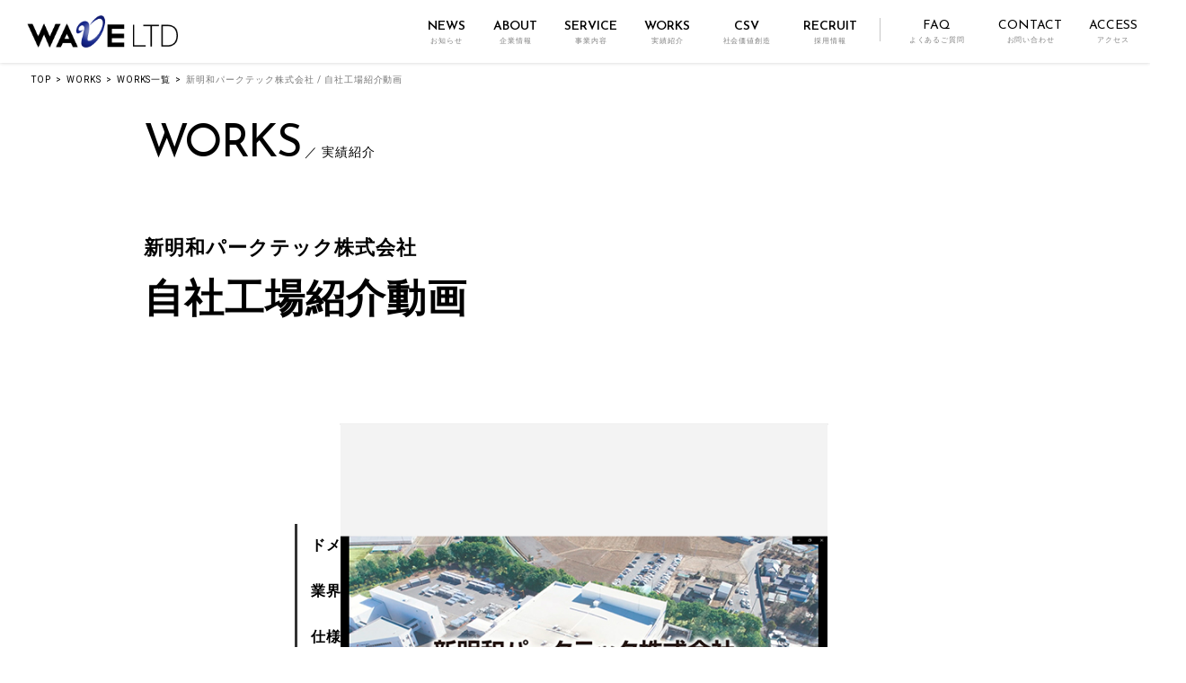

--- FILE ---
content_type: text/html; charset=UTF-8
request_url: https://www.waveltd.co.jp/works/%E6%96%B0%E6%98%8E%E5%92%8C%E3%83%91%E3%83%BC%E3%82%AF%E3%83%86%E3%83%83%E3%82%AF%E6%A0%AA%E5%BC%8F%E4%BC%9A%E7%A4%BE%EF%BC%8F%E8%87%AA%E7%A4%BE%E5%B7%A5%E5%A0%B4%E7%B4%B9%E4%BB%8B%E5%8B%95%E7%94%BB/
body_size: 8953
content:
<!DOCTYPE html>
<html lang="ja">
<head prefix="og: http://ogp.me/ns# fb: http://ogp.me/ns/fb# article: http://ogp.me/ns/article#">
<meta charset="UTF-8">
<meta http-equiv="X-UA-Compatible" content="IE=edge">
<!--<meta name="viewport" content="width=device-width,initial-scale=1.0,minimum-scale=1.0,maximum-scale=1.0,user-scalable=no">-->
<meta name="viewport" content="width=device-width, initial-scale=1.0" id="viewport">
<meta name="format-detection" content="telephone=no">

<link rel="icon" type="image/png" href="https://www.waveltd.co.jp/waveltd-admin/wp-content/themes/waveltd2021/favicon.png">
<link rel="stylesheet" href="https://maxcdn.bootstrapcdn.com/font-awesome/4.7.0/css/font-awesome.min.css">
<link rel="stylesheet" href="/js/lib.min.css">
<link rel="stylesheet" href="/css/style.css">
<title>新明和パークテック株式会社 / 自社工場紹介動画 | 実績紹介［主な企画・制作実績］  |  株式会社WAVE</title>
<meta name='robots' content='max-image-preview:large' />
<link rel='dns-prefetch' href='//unpkg.com' />
<link rel='stylesheet' id='wp-block-library-css'  href='https://www.waveltd.co.jp/waveltd-admin/wp-includes/css/dist/block-library/style.min.css?ver=5.7.14' type='text/css' media='all' />
<link rel='stylesheet' id='worksCss-css'  href='https://www.waveltd.co.jp/css/works_res.css' type='text/css' media='all' />
<link rel="canonical" href="https://www.waveltd.co.jp/works/%e6%96%b0%e6%98%8e%e5%92%8c%e3%83%91%e3%83%bc%e3%82%af%e3%83%86%e3%83%83%e3%82%af%e6%a0%aa%e5%bc%8f%e4%bc%9a%e7%a4%be%ef%bc%8f%e8%87%aa%e7%a4%be%e5%b7%a5%e5%a0%b4%e7%b4%b9%e4%bb%8b%e5%8b%95%e7%94%bb/" />
<link rel="preconnect" href="https://fonts.gstatic.com">
<!-- <link href="https://fonts.googleapis.com/css2?family=Noto+Sans+JP&family=Noto+Serif+JP&family=Roboto:wght@400;700&family=Barlow:wght@400;700&family=Crimson+Text:wght@400;700&display=swap" rel="stylesheet"> -->
<link href="https://fonts.googleapis.com/css2?Noto+Sans+JP:wght@400;500;700&family=Noto+Serif+JP&family=Roboto:wght@400;700&family=Barlow:wght@400;700&family=Crimson+Text:wght@400;700&display=swap" rel="stylesheet">
<link href="https://fonts.googleapis.com/css2?family=Josefin+Sans:wght@400;600&display=swap" rel="stylesheet">
<link href="https://fonts.googleapis.com/css2?family=Shippori+Mincho:wght@400;500;600;700&display=swap" rel="stylesheet">
<link href="https://fonts.googleapis.com/css2?family=Zen+Kaku+Gothic+New:wght@400;500;700&display=swap" rel="stylesheet">
<link href="https://fonts.googleapis.com/css2?family=Outfit:wght@100..400&display=swap" rel="stylesheet">

<link href="https://cdn.jsdelivr.net/npm/yakuhanjp@3.3.1/dist/css/yakuhanjp.min.css" rel="stylesheet">
  <link rel="stylesheet" href="https://unpkg.com/swiper@7/swiper-bundle.min.css"/>

<!-- Google Tag Manager -->
<script>(function(w,d,s,l,i){w[l]=w[l]||[];w[l].push({'gtm.start':
new Date().getTime(),event:'gtm.js'});var f=d.getElementsByTagName(s)[0],
j=d.createElement(s),dl=l!='dataLayer'?'&l='+l:'';j.async=true;j.src=
'https://www.googletagmanager.com/gtm.js?id='+i+dl;f.parentNode.insertBefore(j,f);
})(window,document,'script','dataLayer','GTM-K2ZK345');</script>
<!-- End Google Tag Manager -->
</head>

<body class="works single">
<!-- Google Tag Manager (noscript) -->
<noscript><iframe src="https://www.googletagmanager.com/ns.html?id=GTM-K2ZK345"
height="0" width="0" style="display:none;visibility:hidden"></iframe></noscript>
<!-- End Google Tag Manager (noscript) -->


  <nav class="gnav g-nav navbar navbar-expand-md" id="gheader">
    <div class="gnav__frm">
      <div class="gnav__logo"><a class="gnav__logo-link" href="https://www.waveltd.co.jp"><img class="gnav__logo-img" src="https://www.waveltd.co.jp/img/site_logo.png" alt="株式会社WAVE"></a></div>
      <button class="navbar-toggler" type="button" data-toggle="modal" data-target="#gnav">
        <span class="navbar-toggler-icon"></span>
        <span class="navbar-toggler-text">MENU</span>
      </button>
    </div>

    <div class="modal fade fullscreen" id="gnav" tabindex="-1" role="dialog">
      <div class="modal-dialog">
        <div class="modal-content">
          <div class="modal-header">
            <div class="gnav__frm">
              <div class="gnav__logo">
                <a class="gnav__logo-link" href="/"><img class="gnav__logo-img" src="/img/site_logo.png" alt="株式会社WAVE"></a>
              </div>
              <button class="navbar-toggler" type="button" data-toggle="modal" data-target="#gnav">
                <span class="navbar-toggler-icon"></span>
                <span class="navbar-toggler-text">MENU</span>
              </button>
            </div>
          </div>
          <div class="modal-body">
            <div class="gnav__block gnav__block_main">
              <ul class="gnav__list1">
                <li class="gnav__item1">
                  <a class="gnav__link1 collapsed" href="#menu1" data-toggle="collapse" role="button" aria-expanded="false"><span class="gnav__link1-in"><span class="ff__en">NEWS</span><span class="subttl">／お知らせ</span></span></a>
                  <div class="gnav__box collapse" id="menu1">
  <div class="pblock">
  <div class="sys-info sys-info_ti4">
    <ul class="sys-info__list sys-info__list_col4">

      <li class="sys-info__item">
        <a class="sys-info__link mh" href="/news/iten2023/">
          <figure class="sys-info__fig sys-info__fig_3by2"><img class="sys-info__img ofi" src="/img/news/iten2023/img01.png" alt="" width="1296" height="864"></figure>
          <div class="sys-info__box">
            <div class="sys-info__fbox">
              <p class="sys-info__date"></p>
              <ul class="ptag ptag_type_box">
                <li class="ptag__item ptag__item_tag1">NEWS</li>
              </ul>
            </div>
            <p class="sys-info__text">2024年3月、東京本部が拡大移転しました
            </p>
          </div>
          <p class="sys-info__more"></p>
        </a>
      </li>
      <li class="sys-info__item">
        <a class="sys-info__link mh" href="/news/sdgs_18_goal/">
          <figure class="sys-info__fig sys-info__fig_3by2"><img class="sys-info__img ofi" src="/img/news/sdgs_18_goal/img03.png" alt="" width="1296" height="864"></figure>
          <div class="sys-info__box">
            <div class="sys-info__fbox">
              <p class="sys-info__date"></p>
              <ul class="ptag ptag_type_box">
                <li class="ptag__item ptag__item_tag1">NEWS</li>
              </ul>
            </div>
            <p class="sys-info__text">SDGsのオリジナル18番目のゴール「信頼できる情報を社会へ」を策定</p>
          </div>
          <p class="sys-info__more"></p>
        </a>
      </li>
      <li class="sys-info__item">
        <a class="sys-info__link mh" href="/news/eruboshi2022/">
          <figure class="sys-info__fig sys-info__fig_3by2"><img class="sys-info__img ofi" src="/img/news/eruboshi2022/img03.jpg" alt="" width="1296" height="864"></figure>
          <div class="sys-info__box">
            <div class="sys-info__fbox">
              <p class="sys-info__date"></p>
              <ul class="ptag ptag_type_box">
                <li class="ptag__item ptag__item_tag1">NEWS</li>
              </ul>
            </div>
            <p class="sys-info__text">厚生労働省「えるぼし認定」で、最高位となる3つ星を取得</p>
          </div>
          <p class="sys-info__more"></p>
        </a>
      </li>
      <li class="sys-info__item">
        <a class="sys-info__link mh" href="/news/2025expo/">
          <figure class="sys-info__fig sys-info__fig_3by2"><img class="sys-info__img ofi" src="/img/news/2025expo/img02.jpg" alt="" width="1296" height="864"></figure>
          <div class="sys-info__box">
            <div class="sys-info__fbox">
              <p class="sys-info__date"></p>
              <ul class="ptag ptag_type_box">
                <li class="ptag__item ptag__item_tag1">NEWS</li>
              </ul>
            </div>
            <p class="sys-info__text">株式会社WAVEは、大阪・関西万博 大阪ヘルスケアパビリオンに出展しました</p>
          </div>
          <p class="sys-info__more"></p>
        </a>
      </li>
    </ul>
  </div>

  <div class="mt-30">
    <a class="plink fz__en plink_type_box2 plink_type_box2_arrow1" href="/news/">View More<span></span></a>
  </div>
</div>
                  </div>
                </li>
                <li class="gnav__item1">
                  <a class="gnav__link1 collapsed" href="#menu2" data-toggle="collapse" role="button" aria-expanded="false"><span class="gnav__link1-in"><span class="ff__en">ABOUT</span><span class="subttl">／企業情報</span></span></a>
                  <div class="gnav__box collapse" id="menu2">
                    <ul class="gnav__list2">
                      <li class="gnav__item2"><a class="gnav__link2" href="/about/"><span class="gnav__link2-in">企業情報TOP</span></a></li>
                      <li class="gnav__item2"><a class="gnav__link2" href="/about/message/"><span class="gnav__link2-in">トップメッセージ</span></a></li>
                      <li class="gnav__item2"><a class="gnav__link2" href="/about/philosophy/"><span class="gnav__link2-in">企業理念・ビジョン</span></a></li>
                      <li class="gnav__item2"><a class="gnav__link2" href="/about/group_outline/"><span class="gnav__link2-in">企業概要</span></a></li>
                      <li class="gnav__item2"><a class="gnav__link2" href="/about/health_productivity/"><span class="gnav__link2-in">健康経営の方針</span></a></li>
                      <li class="gnav__item2"><a class="gnav__link2" href="/about/other/"><span class="gnav__link2-in">関連業務</span></a></li>
                    </ul>
                  </div>
                </li>
                <li class="gnav__item1">
                  <a class="gnav__link1 collapsed" href="#menu3" data-toggle="collapse" role="button" aria-expanded="false"><span class="gnav__link1-in"><span class="ff__en">SERVICE</span><span class="subttl">／事業内容</span></span></a>
                  <div class="gnav__box collapse" id="menu3">
                    <ul class="gnav__list2">
                      <li class="gnav__item2"><a class="gnav__link2" href="/service/"><span class="gnav__link2-in">事業内容TOP</span></a></li>
                    </ul>
                  </div>
                </li>
                <li class="gnav__item1"><a class="gnav__link1" href="/works_top/"><span class="gnav__link1-in"><span class="ff__en">WORKS</span><span class="subttl">／実績紹介</span></span></a></li>
                <li class="gnav__item1">
                  <a class="gnav__link1 collapsed" href="#menu5" data-toggle="collapse" role="button" aria-expanded="false"><span class="gnav__link1-in"><span class="ff__en">CSV</span><span class="subttl">／社会価値創造</span></span></a>
                  <div class="gnav__box collapse" id="menu5">
                    <ul class="gnav__list2">
                      <li class="gnav__item2"><a class="gnav__link2" href="/csv/"><span class="gnav__link2-in">CSV TOP</span></a></li>
                      <li class="gnav__item2"><a class="gnav__link2" href="/csv/sdgs/"><span class="gnav__link2-in">SDGs推進事業</span></a></li>
                      <li class="gnav__item2"><a class="gnav__link2" href="/csv/ai/"><span class="gnav__link2-in">AIによる社会的価値創造</span></a></li>
                      <li class="gnav__item2"><a class="gnav__link2" href="/csv/contribution/"><span class="gnav__link2-in">社会貢献活動</span></a></li>
                      <li class="gnav__item2"><a class="gnav__link2" href="/csv/work_style/"><span class="gnav__link2-in">持続可能な働き方</span></a></li>
                      <li class="gnav__item2"><a class="gnav__link2" href="https://www.waveltd.co.jp/sdgs_wave/" target="_blank"><span class="gnav__link2-in">社内SDGsの推進</span></a></li>
                      <li class="gnav__item2"><a class="gnav__link2" href="/csv/lab/"><span class="gnav__link2-in">WAVE/SDGs研究室</span></a></li>
                      <li class="gnav__item2"><a class="gnav__link2" href="https://sdgs.waveltd.co.jp/" target="_blank"><span class="gnav__link2-in">SDGsゼミリポート</span></a></li>
                    </ul>
                  </div>
                </li>
                <li class="gnav__item1">
                  <a class="gnav__link1 collapsed" href="#menu4" data-toggle="collapse" role="button" aria-expanded="false"><span class="gnav__link1-in"><span class="ff__en">RECRUIT</span><span class="subttl">／採用情報</span></span></a>
                  <div class="gnav__box collapse" id="menu4">
                    <ul class="gnav__list2">
                      <li class="gnav__item2"><a class="gnav__link2" href="/recruit/"><span class="gnav__link2-in">採用情報TOP</span></a></li>
                      <li class="gnav__item2"><a class="gnav__link2" href="/recruit/"><span class="gnav__link2-in">新卒採用情報</span></a></li>
                      <li class="gnav__item2"><a class="gnav__link2" href="/recruit/"><span class="gnav__link2-in">インターンシップ情報</span></a></li>
                      <li class="gnav__item2"><a class="gnav__link2" href="/recruit/career/"><span class="gnav__link2-in">キャリア採用情報</span></a></li>
                      <li class="gnav__item2"><a class="gnav__link2" href="/recluit_voice/" target="_blank"><span class="gnav__link2-in">新入社員の声</span></a></li>
                      <li class="gnav__item2"><a class="gnav__link2" href="/recruit/staff_voice_marketing/"><span class="gnav__link2-in">先輩社員の働き方</span></a></li>
                      <li class="gnav__item2"><a class="gnav__link2" href="/csv/work_style/"><span class="gnav__link2-in">持続可能な働き方</span></a></li>
                    </ul>
                  </div>
                </li>
                <li class="gnav__item1"><a class="gnav__link1" href="/faq/"><span class="gnav__link1-in">よくあるご質問</span></a></li>
                <li class="gnav__item1"><a class="gnav__link1" href="https://www.waveltd.co.jp/oubo/otoiawase.html" target="_blank"><span class="gnav__link1-in">お問い合わせ</span></a></li>
                <li class="gnav__item1"><a class="gnav__link1" href="/access/"><span class="gnav__link1-in">アクセス</span></a></li>
              </ul>
            </div>
          </div>
        </div>
      </div>
    </div>
  </nav>


  <div class="gmenu__trigger open">

    <div class="gmenu__bg">
      <div class="gnav__logo">
        <a class="gnav__logo-link" href="/"><img class="gnav__logo-img" src="/img/site_logo.png" alt="株式会社WAVE"></a>
      </div>
      <div class="gmenu__box">
        <!--<div class="gmenu__btn"><span></span><span></span><span></span></div>-->
        <nav class="gmenu__nav">

          <div class="gmenu__nav01">
            <ul class="gmenu__list">
              <li class="gmenu__item1 gmenu__news acc__ttl"><a class="gmenu__link1" href="/news/"><span class="gmenu__title-en">NEWS</span><span class="gmenu__title-jp">お知らせ</span></a>
                <div class="gmenu__box2 acc__box">
                  <div class="gmenu__box2__block">
                    <h2 class="ptitle ptitle_t1">
                      <span class="ptitle__title-en">NEWS</span>
                      <span class="ptitle__title-jp">／ お知らせ</span>
                    </h2>
                    <div class="gmenu__box2__main">
  <div class="pblock">
  <div class="sys-info sys-info_ti4">
    <ul class="sys-info__list sys-info__list_col4">

      <li class="sys-info__item">
        <a class="sys-info__link mh" href="/news/iten2023/">
          <figure class="sys-info__fig sys-info__fig_3by2"><img class="sys-info__img ofi" src="/img/news/iten2023/img01.png" alt="" width="1296" height="864"></figure>
          <div class="sys-info__box">
            <div class="sys-info__fbox">
              <p class="sys-info__date"></p>
              <ul class="ptag ptag_type_box">
                <li class="ptag__item ptag__item_tag1">NEWS</li>
              </ul>
            </div>
            <p class="sys-info__text">2024年3月、東京本部が拡大移転しました
            </p>
          </div>
          <p class="sys-info__more"></p>
        </a>
      </li>
      <li class="sys-info__item">
        <a class="sys-info__link mh" href="/news/sdgs_18_goal/">
          <figure class="sys-info__fig sys-info__fig_3by2"><img class="sys-info__img ofi" src="/img/news/sdgs_18_goal/img03.png" alt="" width="1296" height="864"></figure>
          <div class="sys-info__box">
            <div class="sys-info__fbox">
              <p class="sys-info__date"></p>
              <ul class="ptag ptag_type_box">
                <li class="ptag__item ptag__item_tag1">NEWS</li>
              </ul>
            </div>
            <p class="sys-info__text">SDGsのオリジナル18番目のゴール「信頼できる情報を社会へ」を策定</p>
          </div>
          <p class="sys-info__more"></p>
        </a>
      </li>
      <li class="sys-info__item">
        <a class="sys-info__link mh" href="/news/eruboshi2022/">
          <figure class="sys-info__fig sys-info__fig_3by2"><img class="sys-info__img ofi" src="/img/news/eruboshi2022/img03.jpg" alt="" width="1296" height="864"></figure>
          <div class="sys-info__box">
            <div class="sys-info__fbox">
              <p class="sys-info__date"></p>
              <ul class="ptag ptag_type_box">
                <li class="ptag__item ptag__item_tag1">NEWS</li>
              </ul>
            </div>
            <p class="sys-info__text">厚生労働省「えるぼし認定」で、最高位となる3つ星を取得</p>
          </div>
          <p class="sys-info__more"></p>
        </a>
      </li>
      <li class="sys-info__item">
        <a class="sys-info__link mh" href="/news/2025expo/">
          <figure class="sys-info__fig sys-info__fig_3by2"><img class="sys-info__img ofi" src="/img/news/2025expo/img02.jpg" alt="" width="1296" height="864"></figure>
          <div class="sys-info__box">
            <div class="sys-info__fbox">
              <p class="sys-info__date"></p>
              <ul class="ptag ptag_type_box">
                <li class="ptag__item ptag__item_tag1">NEWS</li>
              </ul>
            </div>
            <p class="sys-info__text">株式会社WAVEは、大阪・関西万博 大阪ヘルスケアパビリオンに出展しました</p>
          </div>
          <p class="sys-info__more"></p>
        </a>
      </li>
    </ul>
  </div>

  <div class="mt-30">
    <a class="plink fz__en plink_type_box2 plink_type_box2_arrow1" href="/news/">View More<span></span></a>
  </div>
</div>
                    </div>
                  </div>
                </div>
              </li>
              <li class="gmenu__item1 acc__ttl"><a class="gmenu__link1" href="/about/"><span class="gmenu__title-en">ABOUT</span><span class="gmenu__title-jp">企業情報</span></a>
                <div class="gmenu__box2 acc__box">
                  <div class="gmenu__box2__block">
                    <h2 class="ptitle ptitle_t1">
                      <span class="ptitle__title-en">ABOUT</span>
                      <span class="ptitle__title-jp">／ 企業情報</span>
                    </h2>
                    <div class="gmenu__box2__main">
                      <ul class="gmenu__list2">
                        <li class="gmenu__item2"><a class="gmenu__link2" href="/about/">企業情報TOP</a></li>
                        <li class="gmenu__item2"><a class="gmenu__link2" href="/about/message/">トップメッセージ</a></li>
                        <li class="gmenu__item2"><a class="gmenu__link2" href="/about/philosophy/">企業理念・ビジョン</a></li>
                        <li class="gmenu__item2"><a class="gmenu__link2" href="/about/group_outline/">企業概要</a></li>
                        <li class="gmenu__item2"><a class="gmenu__link2" href="/about/health_productivity/">健康経営の方針</a></li>
                        <li class="gmenu__item2"><a class="gmenu__link2" href="/about/other/">関連業務</a></li>
                      </ul>
                    </div>
                  </div>
                </div>
              </li>
              <li class="gmenu__item1 acc__ttl"><a class="gmenu__link1" href="/service/"><span class="gmenu__title-en">SERVICE</span><span class="gmenu__title-jp">事業内容</span></a>
                <div class="gmenu__box2 acc__box">
                  <div class="gmenu__box2__block">
                    <h2 class="ptitle ptitle_t1">
                      <span class="ptitle__title-en">SERVICE</span>
                      <span class="ptitle__title-jp">／ 事業内容</span>
                    </h2>
                    <div class="gmenu__box2__main">
                      <ul class="gmenu__list2">
                        <li class="gmenu__item2"><a class="gmenu__link2" href="/service/">事業内容TOP</a></li>
                      </ul>
                    </div>
                  </div>
                </div>
              </li>
              <li class="gmenu__item1 acc__ttl"><a class="gmenu__link1" href="/works_top/"><span class="gmenu__title-en">WORKS</span><span class="gmenu__title-jp">実績紹介</span></a>
                <div class="gmenu__box2 acc__box">
                  <div class="gmenu__box2__block">
                    <h2 class="ptitle ptitle_t1">
                      <span class="ptitle__title-en">WORKS</span>
                      <span class="ptitle__title-jp">／ 実績紹介</span>
                    </h2>
                    <div class="gmenu__box2__main">
                      <ul class="gmenu__list2">
                        <li class="gmenu__item2"><a class="gmenu__link2" href="/works_top/">実績紹介TOP</a></li>
                      </ul>
                    </div>
                  </div>
                </div>
              </li>
              <li class="gmenu__item1 acc__ttl"><a class="gmenu__link1" href="/csv/"><span class="gmenu__title-en">CSV</span><span class="gmenu__title-jp">社会価値創造</span></a>
                <div class="gmenu__box2 acc__box">
                  <div class="gmenu__box2__block">
                    <h2 class="ptitle ptitle_t1">
                      <span class="ptitle__title-en">CSV</span>
                      <span class="ptitle__title-jp">／ 社会価値創造</span>
                    </h2>
                    <div class="gmenu__box2__main">
                      <ul class="gmenu__list2">
                        <li class="gmenu__item2"><a class="gmenu__link2" href="/csv/">CSV TOP</a></li>
                        <li class="gmenu__item2"><a class="gmenu__link2" href="/csv/sdgs/">SDGs推進事業</a></li>
                        <li class="gmenu__item2"><a class="gmenu__link2" href="/csv/ai/">AIによる社会的価値創造</a></li>
                        <li class="gmenu__item2"><a class="gmenu__link2" href="/csv/contribution/">社会貢献活動</a></li>
                        <li class="gmenu__item2"><a class="gmenu__link2" href="/csv/work_style/">持続可能な働き方</a></li>
                        <li class="gmenu__item2"><a class="gmenu__link2" href="https://www.waveltd.co.jp/sdgs_wave/" target="_blank">社内SDGsの推進</a></li>
                        <li class="gmenu__item2"><a class="gmenu__link2" href="/csv/lab/">WAVE/SDGs研究室</a></li>
                        <li class="gmenu__item2"><a class="gmenu__link2" href="https://sdgs.waveltd.co.jp/" target="_blank">SDGsゼミリポート</a></li>
                      </ul>
                    </div>
                  </div>
                </div>
              </li>
              <li class="gmenu__item1 acc__ttl"><a class="gmenu__link1" href="/recruit/"><span class="gmenu__title-en">RECRUIT</span><span class="gmenu__title-jp">採用情報</span></a>
                <div class="gmenu__box2 acc__box">
                  <div class="gmenu__box2__block">
                    <h2 class="ptitle ptitle_t1">
                      <span class="ptitle__title-en">RECRUIT</span>
                      <span class="ptitle__title-jp">／ 採用情報</span>
                    </h2>
                    <div class="gmenu__box2__main">
                      <ul class="gmenu__list2">
                        <li class="gmenu__item2"><a class="gmenu__link2" href="/recruit/">採用情報TOP</a></li>
                        <li class="gmenu__item2"><a class="gmenu__link2" href="/recruit/">新卒採用情報</a></li>
                        <li class="gmenu__item2"><a class="gmenu__link2" href="/recruit/">インターンシップ情報</a></li>
                        <li class="gmenu__item2"><a class="gmenu__link2" href="/recruit/career/">キャリア採用情報</a></li>
                        <li class="gmenu__item2"><a class="gmenu__link2" href="/recluit_voice/" target="_blank">新入社員の声</a></li>
                        <li class="gmenu__item2"><a class="gmenu__link2" href="/recruit/staff_voice_marketing/">先輩社員の働き方</a></li>
                        <li class="gmenu__item2"><a class="gmenu__link2" href="/csv/work_style/">持続可能な働き方</a></li>
                      </ul>
                    </div>
                  </div>
                </div>
              </li>
            </ul>
          </div>

          <div class="gmenu__nav02">
            <ul class="gmenu__slist">
            <li class="gmenu__sitem"><a class="gmenu__slink noicon" href="/faq/"><span class="gmenu__title-en">FAQ</span><span class="gmenu__title-jp">よくあるご質問</span></a></li>
              <li class="gmenu__sitem"><a class="gmenu__slink noicon" href="https://www.waveltd.co.jp/oubo/otoiawase.html" target="_blank"><span class="gmenu__title-en">CONTACT</span><span class="gmenu__title-jp">お問い合わせ</span></a></li>
              <li class="gmenu__sitem"><a class="gmenu__slink" href="/access/"><span class="gmenu__title-en">ACCESS</span><span class="gmenu__title-jp">アクセス</span></a></li>
            </ul>
          </div>

        </nav>
      </div>
    </div>
  </div>
  <div id="overlay_gmenu__box2" class=""></div>
  <div id="overlay" class=""></div>

  	<!-- / .header -->

  <main class="contents">

			<div class="pblock-kuzu">
				<nav aria-label="パンくずリスト">
					<ol class="breadcrumb">
						<li class="breadcrumb-item"><a href="https://www.waveltd.co.jp">TOP</a></li>
						<li class="breadcrumb-item"><a href="https://www.waveltd.co.jp/works_top/">WORKS</a></li>
						<li class="breadcrumb-item"><a href="https://www.waveltd.co.jp/works/">WORKS一覧</a></li>
	          <li class="breadcrumb-item active" aria-current="page">新明和パークテック株式会社 / 自社工場紹介動画</li>
					</ol>
				</nav>
			</div>

			<div class="mainArea">
				<style>
					.#workThumnails .mainSlider li span {
						display: block;
					}
				</style>
			<div class="pblock-slim mb-0">
	      <h1 class="ptitle ptitle_t1 mb-0">
	        <span class="ptitle__title-en">WORKS</span>
	        <span class="ptitle__title-jp">／ 実績紹介</span>
	      </h1>
			</div>
								
											
					
					

			<div class="pblock-slim">

				<div class="my-60">
					<div class="workTtl-sub">新明和パークテック株式会社</div>
					<h1 id="workTtl mt-0" class="h_level-txt_big_gray">自社工場紹介動画</h1>
				</div>


				<div class="pblock-xslim">
						
					<div id="workThumnails">


													<div id="thmInner">
							<div class="mainSlider">
								<ul>
				<li><div class="portrait-wrapper"><img src="https://www.waveltd.co.jp/uploads-images/2018/06/01.jpg" width="600" height="600" alt="" class="portrait portrait--normal"></div></li>								</ul>
							</div>
						</div>
						<div class="pagerThm">
							<div class="mainPager">
				<a href="#" data-slide-index="0"><span><img src="https://www.waveltd.co.jp/uploads-images/2018/06/01-300x300.jpg" width="300" height="300" alt=""></span></a>							</div>
						</div>
					</div>
					<!-- / #workThumnails -->
					<div id="workInfo">

						<table width="100%" cellpadding="0" cellspacing="0" class="table-tb_bdr" id="tags">
														<tr>
								<th class="th-style1">ドメイン</th>
																	<td>
										<ul>
											<li><a href="/works/?business=web">WEB・デジタルメディア企画制作</a></li>
										</ul>
									</td>
							</tr>
							<tr>
								<th class="th-style1">業界</th>
																<td>
									<ul>
										<li><a href="/works/?industry=corporate">企業</a></li>
									</ul>
								</td>
							</tr>
							<tr>
								<th class="th-style1">仕様</th>
								<td><ul><li><a href="/works/?works_type=movie">動画</a></li><li><a href="/works/?works_type=photography">撮影（スチール・動画・ドローン）</a></li></ul></td>
							</tr>
														<tr>
								<th class="th-style1">キーワード</th>
								<td>
									<ul>
																					<li>
												<a href="/tag/drone">
													ドローン撮影												</a>
											</li>
																					<li>
												<a href="/tag/%e5%8b%95%e7%94%bb%e6%92%ae%e5%bd%b1%e3%83%bb%e5%8b%95%e7%94%bb%e5%88%b6%e4%bd%9c">
													動画撮影・動画制作												</a>
											</li>
																					<li>
												<a href="/tag/%e5%ba%83%e5%a0%b1%e3%83%84%e3%83%bc%e3%83%ab">
													広報ツール												</a>
											</li>
																					<li>
												<a href="/tag/%e8%b2%a9%e4%bf%83">
													販促												</a>
											</li>
																			</ul>
								</td>
							</tr>
																					<tr>
								<th class="th-style1">サマリー</th>
								<td><p>新明和パークテック株式会社の自社工場紹介動画。<br />
採用時の企業説明会、工場見学に利用。<br />
シナリオ企画／動画撮影・編集／ドローン撮影／ナレーション撮り</p>
</td>
							</tr>
													</div> 
						</table>

					</div>
				</div>
			</div>

      <aside class="bgc__light py-60 mx-n20" id="workRelevance">

		    <div class="pblock-slim px-20">
          <h3 class="ttl__style_5"><span class="ttl__style_5_ja">関連実績</span></h3>
					<div id="includeList">
							            <div class="row row-cols-2 row-cols-md-4 gutters-30">
															<div class="col">
									<a href="https://www.waveltd.co.jp/works/%e9%9b%bb%e5%8a%9b%e5%ba%83%e5%9f%9f%e7%9a%84%e9%81%8b%e5%96%b6%e6%8e%a8%e9%80%b2%e6%a9%9f%e9%96%a2%ef%bc%88occto%ef%bc%89-%e5%85%ac%e5%bc%8f%e3%82%b5%e3%82%a4%e3%83%88%e6%94%b9%e4%bf%ae%e3%83%bb/">
                  
									<div class="thumnail">
										<div class="portrait-wrapper">
										<img src="https://www.waveltd.co.jp/uploads-images/2025/12/スクリーンショット-2025-12-19-203610-600x358.png" class="portrait portrait--normal">										</div>
									</div>
                  <p class="title">電力広域的運営推進機関（OCCTO）</p>
                  <p class="sub-title">公式サイト改修・採用サイトリニューアル・周年サイト制作</p>
                  <p class="category">WEB・デジタルメディア企画制作</p>
                	</a>
								</div>
															<div class="col">
									<a href="https://www.waveltd.co.jp/works/17523/">
                  
									<div class="thumnail">
										<div class="portrait-wrapper">
										<img src="https://www.waveltd.co.jp/uploads-images/2025/12/FireShot-Capture-327-株式会社レンタブルワン-コーポレートサイト-www.rentableone.co_.jp_-600x309.png" class="portrait portrait--normal">										</div>
									</div>
                  <p class="title">株式会社レンタブルワン</p>
                  <p class="sub-title">コーポレートサイト</p>
                  <p class="category">WEB・デジタルメディア企画制作</p>
                	</a>
								</div>
															<div class="col">
									<a href="https://www.waveltd.co.jp/works/%e3%83%95%e3%82%af%e3%82%b7%e3%83%9e%e3%82%ac%e3%83%aa%e3%83%ac%e3%82%a4%e6%a0%aa%e5%bc%8f%e4%bc%9a%e7%a4%be-%e7%b5%b1%e5%90%88%e5%a0%b1%e5%91%8a%e6%9b%b8/">
                  
									<div class="thumnail">
										<div class="portrait-wrapper">
										<img src="https://www.waveltd.co.jp/uploads-images/2025/06/FUKUSHIMAGALILEI_IntegratedReport2024_ページ_01-600x424.jpg" class="portrait portrait--normal">										</div>
									</div>
                  <p class="title">フクシマガリレイ株式会社</p>
                  <p class="sub-title">統合報告書</p>
                  <p class="category">広報・広告企画制作</p>
                	</a>
								</div>
															<div class="col">
									<a href="https://www.waveltd.co.jp/works/%e8%a5%bf%e6%97%a5%e6%9c%ac%e9%ab%98%e9%80%9f%e9%81%93%e8%b7%af%e3%82%b5%e3%83%bc%e3%83%93%e3%82%b9%e3%83%bb%e3%83%9b%e3%83%bc%e3%83%ab%e3%83%87%e3%82%a3%e3%83%b3%e3%82%b0%e3%82%b9%e6%a0%aa%e5%bc%8f-2/">
                  
									<div class="thumnail">
										<div class="portrait-wrapper">
										<img src="https://www.waveltd.co.jp/uploads-images/2025/11/www.w-holdings.co_.jp_-3-458x600.png" class="portrait portrait--vertical">										</div>
									</div>
                  <p class="title">西日本高速道路サービス・ホールディングス株式会社</p>
                  <p class="sub-title">SA・PA情報サイトリニューアル</p>
                  <p class="category">WEB・デジタルメディア企画制作</p>
                	</a>
								</div>
													</div>
												</div>
				</div>

			</aside>
				<!-- / #relevance -->

					
			<section class="pt-60">
				<div class="pblock-slim">
					<div class="row justify-content-center">
						<div class="col col-md-6"><a class="plink plink_ptn14 justify-content-center" href="/works/"><span>実績一覧</span><span class="fz__small_70 ml-10">WORKS</span></a></div>
					</div>
				</div>
      </section>

		</div>
		
</main>
<!-- / .contents -->

<footer class="ft">
	<!-- <p class="ft_pagetop pagetop"><a class="ft_pagetop-link scroll" href="#"><img src="/img-com/pagetop.png" alt="ページの先頭へ"></a></p> -->
	<p class="ft_pagetop pagetop"><a class="ft_pagetop-link scroll" href="#">ページの先頭へ</a></p>
	<div class="ft__main">
		<div class="pblock">

			<div class="row">
				<div class="col-md-4">
					<div class="ft__logo">
						<a class="ft__logo-link" href="/">
							<img class="ft__logo-img" src="/img/site_logo.png" alt="株式会社WAVE">
						</a>
					</div>
					<div class="ft__info">
						<p class="ft__info__ttl">株式会社WAVE</p>
						<p class="ft__info__txt">大阪本社<br>
						〒530-0001　大阪市北区梅田3-3-20<br>
						明治安田生命大阪梅田ビル 3階<br>
						TEL: 06-6341-8500</p>
						<p class="ft__info__txt">東京本社<br>
						〒105-0001　 東京都港区虎ノ門2-2-1<br>
						住友不動産虎ノ門タワー 20階<br>
						TEL: 03-4500-6030</p>
					</div>
				</div>
				<div class="col-md-2">
				</div>

				<div class="col-md-3">
					<div class="fnav">
            <ul class="fnav__list1">
							<li class="fnav__item1"><a class="fnav__link1" href="/news/"><span class="fnav__link1-in"><span class="ff__en">NEWS</span><span class="subttl">／お知らせ</span></span></a></li>
              <li class="fnav__item1">
                <a class="fnav__link1 collapsed" href="#fmenu2" data-toggle="collapse" role="button" aria-expanded="false"><span class="fnav__link1-in"><span class="ff__en">ABOUT</span><span class="subttl">／企業情報</span></span></a>
                <div class="fnav__box collapse" id="fmenu2">
                  <ul class="fnav__list2">
										<li class="fnav__item2"><a class="fnav__link2" href="/about/"><span class="fnav__link2-in">企業情報TOP</span></a></li>
										<li class="fnav__item2"><a class="fnav__link2" href="/about/message/"><span class="fnav__link2-in">トップメッセージ</span></a></li>
										<li class="fnav__item2"><a class="fnav__link2" href="/about/philosophy/"><span class="fnav__link2-in">企業理念・ビジョン</span></a></li>
										<li class="fnav__item2"><a class="fnav__link2" href="/about/group_outline/"><span class="fnav__link2-in">企業概要</span></a></li>
										<li class="fnav__item2"><a class="fnav__link2" href="/about/health_productivity/"><span class="fnav__link2-in">健康経営の方針</span></a></li>
										<li class="fnav__item2"><a class="fnav__link2" href="/about/other/"><span class="fnav__link2-in">関連業務</span></a></li>
                  </ul>
                </div>
              </li>
              <li class="fnav__item1">
                <a class="fnav__link1 collapsed" href="#fmenu3" data-toggle="collapse" role="button" aria-expanded="false"><span class="fnav__link1-in"><span class="ff__en">SERVICE</span><span class="subttl">／事業内容</span></span></a>
                <div class="fnav__box collapse" id="fmenu3">
                  <ul class="fnav__list2">
										<li class="fnav__item2"><a class="fnav__link2" href="/service/"><span class="fnav__link2-in">事業内容TOP</span></a></li>
                  </ul>
                </div>
              </li>
							<li class="fnav__item1"><a class="fnav__link1" href="/works_top/"><span class="fnav__link1-in"><span class="ff__en">WORKS</span><span class="subttl">／実績紹介</span></span></a></li>
            </ul>
          </div>
				</div>
				<div class="col-md-3">
					<div class="fnav">
            <ul class="fnav__list1">
							<li class="fnav__item1">
                <a class="fnav__link1 collapsed" href="#fmenu5" data-toggle="collapse" role="button" aria-expanded="false"><span class="fnav__link1-in"><span class="ff__en">CSV</span><span class="subttl">／社会価値創造</span></span></a>
                <div class="fnav__box collapse" id="fmenu5">
                  <ul class="fnav__list2">
										<li class="fnav__item2"><a class="fnav__link2" href="/csv/"><span class="fnav__link2-in">CSV TOP</span></a></li>
										<li class="fnav__item2"><a class="fnav__link2" href="/csv/sdgs/"><span class="fnav__link2-in">SDGs推進事業</span></a></li>
										<li class="fnav__item2"><a class="fnav__link2" href="/csv/ai/"><span class="fnav__link2-in">AIによる社会的価値創造</span></a></li>
										<li class="fnav__item2"><a class="fnav__link2" href="/csv/contribution/"><span class="fnav__link2-in">社会貢献活動</span></a></li>
										<li class="fnav__item2"><a class="fnav__link2" href="/csv/work_style/"><span class="fnav__link2-in">持続可能な働き方</span></a></li>
										<li class="fnav__item2"><a class="fnav__link2" href="https://www.waveltd.co.jp/sdgs_wave/" target="_blank"><span class="fnav__link2-in">社内SDGsの推進</span></a></li>
										<li class="fnav__item2"><a class="fnav__link2" href="/csv/lab/"><span class="fnav__link2-in">WAVE/SDGs研究室</span></a></li>
										<li class="fnav__item2"><a class="fnav__link2" href="https://sdgs.waveltd.co.jp/" target="_blank"><span class="fnav__link2-in">SDGsゼミリポート</span></a></li>
                  </ul>
                </div>
              </li>

              <li class="fnav__item1">
                <a class="fnav__link1 collapsed" href="#fmenu4" data-toggle="collapse" role="button" aria-expanded="false"><span class="fnav__link1-in"><span class="ff__en">RECRUIT</span><span class="subttl">／採用情報</span></span></a>
                <div class="fnav__box collapse" id="fmenu4">
                  <ul class="fnav__list2">
										<li class="fnav__item2"><a class="fnav__link2" href="/recruit/"><span class="fnav__link2-in">採用情報TOP</span></a></li>
										<li class="fnav__item2"><a class="fnav__link2" href="/recruit/"><span class="fnav__link2-in">新卒採用情報</span></a></li>
										<li class="fnav__item2"><a class="fnav__link2" href="/recruit/"><span class="fnav__link2-in">インターンシップ情報</span></a></li>
										<li class="fnav__item2"><a class="fnav__link2" href="/recruit/career/"><span class="fnav__link2-in">キャリア採用情報</span></a></li>
										<li class="fnav__item2"><a class="fnav__link2" href="/recluit_voice/" target="_blank"><span class="fnav__link2-in">新入社員の声</span></a></li>
										<li class="fnav__item2"><a class="fnav__link2" href="/recruit/staff_voice_marketing/"><span class="fnav__link2-in">先輩社員の働き方</span></a></li>
										<li class="fnav__item2"><a class="fnav__link2" href="/csv/work_style/"><span class="fnav__link2-in">持続可能な働き方</span></a></li>
                  </ul>
                </div>
              </li>
              <li class="fnav__item1"><a class="fnav__link1" href="/faq/"><span class="fnav__link1-in"><span class="ff__en">FAQ</span><span class="subttl">／よくあるご質問</span></span></a></li>
              <li class="fnav__item1"><a class="fnav__link1" href="https://www.waveltd.co.jp/oubo/otoiawase.html" target="_blank"><span class="fnav__link1-in">お問い合わせ</span></a></li>
              <li class="fnav__item1"><a class="fnav__link1" href="/access/"><span class="fnav__link1-in">アクセス</span></a></li>
							<li class="fnav__item1"><a class="fnav__link1" href="/brochure/" target="_blank"><span class="fnav__link1-in">WAVE CONCEPT BOOK</span></a></li>
            </ul>
          </div>
				</div>
	    </div>
		</div>
	</div>

	<div class="ft__sub pblock">
		<div class="fnav2">
			<ul class="fnav2__list1">
			<li class="fnav2__item1"><a class="fnav2__link1 plink_type_noicon" href="https://www.waveltd.co.jp/oubo/otoiawase.html" target="_blank">お問い合わせ</a></li>
				<li class="fnav2__item1"><a class="fnav2__link1 plink_type_noicon" href="/site_map/">サイトマップ</a></li>
				<li class="fnav2__item1"><a class="fnav2__link1 plink_type_noicon" href="/sitepolicy/">サイトポリシー</a></li>
				<li class="fnav2__item1"><a class="fnav2__link1 plink_type_noicon" href="/privacy_policy/">プライバシーポリシー</a></li>
				<li class="fnav2__item1"><a class="fnav2__link1 plink_type_noicon scroll" href="/privacy_policy/#kojinjoho">個人情報保護方針</a></li>
				<li class="fnav2__item1"><a class="fnav2__link1 plink_type_noicon" href="/compliance_policy/">コンプライアンス基本方針</a></li>
			</ul>
		</div>
		<p class="ft__copy">&copy; <script>new Date().getFullYear()>2017&&document.write(""+new Date().getFullYear());</script> WAVE LTD.</p>
	</div>
</footer>


<script  src='https://www.waveltd.co.jp/js/jquery.min.js' id='jqueryjs-js'></script>
<script  src='https://www.waveltd.co.jp/js/bootstrap.bundle.min.js' id='bootstrapjs-js'></script>
<script  src='https://www.waveltd.co.jp/js/lib.min.js' id='libjs-js'></script>
<script  src='https://www.waveltd.co.jp/js/lib/slick/slick.min.js' id='slickjs-js'></script>
<script  src='https://unpkg.com/swiper@7/swiper-bundle.min.js' id='swiperjs-js'></script>
<script  src='https://www.waveltd.co.jp/js/jquery.libs.js' id='libsjs-js'></script>
<script  src='https://www.waveltd.co.jp/js/common.js' id='commonjs-js'></script>
<script  src='https://www.waveltd.co.jp/js/script.js' id='scriptjs-js'></script>
<script  src='https://www.waveltd.co.jp/js/works-detail.js' id='worksList-js'></script>








<!--SiTest計測タグ -->
<script src="//sitest.jp/tracking/sitest_js?p=589ebdf3cd493" async></script>
<!--/SiTest計測タグ -->

</body>
</html>


--- FILE ---
content_type: application/x-javascript
request_url: https://www.waveltd.co.jp/js/lib.min.js
body_size: 49896
content:
/*! jQuery Migrate v3.0.0 | (c) jQuery Foundation and other contributors | jquery.org/license */
void 0===jQuery.migrateMute&&(jQuery.migrateMute=!0),function(s,n){"use strict";function l(e){var t=n.console;r[e]||(r[e]=!0,s.migrateWarnings.push(e),t&&t.warn&&!s.migrateMute&&(t.warn("JQMIGRATE: "+e),s.migrateTrace&&t.trace&&t.trace()))}function t(e,t,n,r){Object.defineProperty(e,t,{configurable:!0,enumerable:!0,get:function(){return l(r),n}})}var e;s.migrateVersion="3.0.0",(e=n.console&&n.console.log&&function(){n.console.log.apply(n.console,arguments)})&&(s&&!/^[12]\./.test(s.fn.jquery)||e("JQMIGRATE: jQuery 3.0.0+ REQUIRED"),s.migrateWarnings&&e("JQMIGRATE: Migrate plugin loaded multiple times"),e("JQMIGRATE: Migrate is installed"+(s.migrateMute?"":" with logging active")+", version "+s.migrateVersion));var r={};s.migrateWarnings=[],void 0===s.migrateTrace&&(s.migrateTrace=!0),s.migrateReset=function(){r={},s.migrateWarnings.length=0},"BackCompat"===document.compatMode&&l("jQuery is not compatible with Quirks Mode");var i,a=s.fn.init,o=s.isNumeric,c=s.find,u=/\[(\s*[-\w]+\s*)([~|^$*]?=)\s*([-\w#]*?#[-\w#]*)\s*\]/,d=/\[(\s*[-\w]+\s*)([~|^$*]?=)\s*([-\w#]*?#[-\w#]*)\s*\]/g;for(i in s.fn.init=function(e){var t=Array.prototype.slice.call(arguments);return"string"==typeof e&&"#"===e&&(l("jQuery( '#' ) is not a valid selector"),t[0]=[]),a.apply(this,t)},s.fn.init.prototype=s.fn,s.find=function(t){var n=Array.prototype.slice.call(arguments);if("string"==typeof t&&u.test(t))try{document.querySelector(t)}catch(e){t=t.replace(d,function(e,t,n,r){return"["+t+n+'"'+r+'"]'});try{document.querySelector(t),l("Attribute selector with '#' must be quoted: "+n[0]),n[0]=t}catch(e){l("Attribute selector with '#' was not fixed: "+n[0])}}return c.apply(this,n)},c)Object.prototype.hasOwnProperty.call(c,i)&&(s.find[i]=c[i]);s.fn.size=function(){return l("jQuery.fn.size() is deprecated; use the .length property"),this.length},s.parseJSON=function(){return l("jQuery.parseJSON is deprecated; use JSON.parse"),JSON.parse.apply(null,arguments)},s.isNumeric=function(e){var t,n,r=o(e),i=(n=(t=e)&&t.toString(),!s.isArray(t)&&0<=n-parseFloat(n)+1);return r!==i&&l("jQuery.isNumeric() should not be called on constructed objects"),i},t(s,"unique",s.uniqueSort,"jQuery.unique is deprecated, use jQuery.uniqueSort"),t(s.expr,"filters",s.expr.pseudos,"jQuery.expr.filters is now jQuery.expr.pseudos"),t(s.expr,":",s.expr.pseudos,'jQuery.expr[":"] is now jQuery.expr.pseudos');var p=s.ajax;s.ajax=function(){var e=p.apply(this,arguments);return e.promise&&(t(e,"success",e.done,"jQXHR.success is deprecated and removed"),t(e,"error",e.fail,"jQXHR.error is deprecated and removed"),t(e,"complete",e.always,"jQXHR.complete is deprecated and removed")),e};var f=s.fn.removeAttr,m=s.fn.toggleClass,g=/\S+/g;s.fn.removeAttr=function(e){var n=this;return s.each(e.match(g),function(e,t){s.expr.match.bool.test(t)&&(l("jQuery.fn.removeAttr no longer sets boolean properties: "+t),n.prop(t,!1))}),f.apply(this,arguments)};var h=!(s.fn.toggleClass=function(t){return void 0!==t&&"boolean"!=typeof t?m.apply(this,arguments):(l("jQuery.fn.toggleClass( boolean ) is deprecated"),this.each(function(){var e=this.getAttribute&&this.getAttribute("class")||"";e&&s.data(this,"__className__",e),this.setAttribute&&this.setAttribute("class",!e&&!1!==t&&s.data(this,"__className__")||"")}))});s.swap&&s.each(["height","width","reliableMarginRight"],function(e,t){var n=s.cssHooks[t]&&s.cssHooks[t].get;n&&(s.cssHooks[t].get=function(){var e;return h=!0,e=n.apply(this,arguments),h=!1,e})}),s.swap=function(e,t,n,r){var i,a={};for(i in h||l("jQuery.swap() is undocumented and deprecated"),t)a[i]=e.style[i],e.style[i]=t[i];for(i in r=n.apply(e,r||[]),t)e.style[i]=a[i];return r};var y=s.data;s.data=function(e,t,n){var r;return t&&t!==s.camelCase(t)&&((r=s.hasData(e)&&y.call(this,e))&&t in r)?(l("jQuery.data() always sets/gets camelCased names: "+t),2<arguments.length&&(r[t]=n),r[t]):y.apply(this,arguments)};var v=s.Tween.prototype.run;s.Tween.prototype.run=function(e){1<s.easing[this.easing].length&&(l('easing function "jQuery.easing.'+this.easing.toString()+'" should use only first argument'),s.easing[this.easing]=s.easing[this.easing].bind(s.easing,e,this.options.duration*e,0,1,this.options.duration)),v.apply(this,arguments)};var b=s.fn.load,w=s.event.fix;s.event.props=[],s.event.fixHooks={},s.event.fix=function(e){var t=e.type,n=this.fixHooks[t],r=s.event.props;if(r.length)for(l("jQuery.event.props are deprecated and removed: "+r.join());r.length;)s.event.addProp(r.pop());if(n&&!n._migrated_&&(n._migrated_=!0,l("jQuery.event.fixHooks are deprecated and removed: "+t),(r=n.props)&&r.length))for(;r.length;)s.event.addProp(r.pop());return t=w.call(this,e),n&&n.filter?n.filter(t,e):t},s.each(["load","unload","error"],function(e,t){s.fn[t]=function(){var e=Array.prototype.slice.call(arguments,0);return"load"===t&&"string"==typeof e[0]?b.apply(this,e):(l("jQuery.fn."+t+"() is deprecated"),e.splice(0,0,t),arguments.length?this.on.apply(this,e):(this.triggerHandler.apply(this,e),this))}}),s(function(){s(document).triggerHandler("ready")}),s.event.special.ready={setup:function(){this===document&&l("'ready' event is deprecated")}},s.fn.extend({bind:function(e,t,n){return l("jQuery.fn.bind() is deprecated"),this.on(e,null,t,n)},unbind:function(e,t){return l("jQuery.fn.unbind() is deprecated"),this.off(e,null,t)},delegate:function(e,t,n,r){return l("jQuery.fn.delegate() is deprecated"),this.on(t,e,n,r)},undelegate:function(e,t,n){return l("jQuery.fn.undelegate() is deprecated"),1===arguments.length?this.off(e,"**"):this.off(t,e||"**",n)}});var x=s.fn.offset;s.fn.offset=function(){var e,t=this[0],n={top:0,left:0};return t&&t.nodeType?(e=(t.ownerDocument||document).documentElement,s.contains(e,t)?x.apply(this,arguments):(l("jQuery.fn.offset() requires an element connected to a document"),n)):(l("jQuery.fn.offset() requires a valid DOM element"),n)};var S=s.param;s.param=function(e,t){var n=s.ajaxSettings&&s.ajaxSettings.traditional;return void 0===t&&n&&(l("jQuery.param() no longer uses jQuery.ajaxSettings.traditional"),t=n),S.call(this,e,t)};var C=s.fn.andSelf||s.fn.addBack;s.fn.andSelf=function(){return l("jQuery.fn.andSelf() replaced by jQuery.fn.addBack()"),C.apply(this,arguments)};var k=s.Deferred,P=[["resolve","done",s.Callbacks("once memory"),s.Callbacks("once memory"),"resolved"],["reject","fail",s.Callbacks("once memory"),s.Callbacks("once memory"),"rejected"],["notify","progress",s.Callbacks("memory"),s.Callbacks("memory")]];s.Deferred=function(e){var a=k(),o=a.promise();return a.pipe=o.pipe=function(){var i=arguments;return l("deferred.pipe() is deprecated"),s.Deferred(function(r){s.each(P,function(e,t){var n=s.isFunction(i[e])&&i[e];a[t[1]](function(){var e=n&&n.apply(this,arguments);e&&s.isFunction(e.promise)?e.promise().done(r.resolve).fail(r.reject).progress(r.notify):r[t[0]+"With"](this===o?r.promise():this,n?[e]:arguments)})}),i=null}).promise()},e&&e.call(a,a),a}}(jQuery,window),function(o){function e(e){this.element=o(e),this.gmap,this.markers=[],this.infoWindows=[],this.init()}e.prototype={init:function(){this.createGmap(),this.fin()},createGmap:function(){var e=this.createGmapOption(),t=this.element.children();this.gmap=new google.maps.Map(this.element[0],e),this.createMarker(t),this.showMapStatus()},createMarker:function(e){var i=this,a=null;e.each(function(e){var t=o(this),n=!1,r=i.createMarkerOption(t);r.windowOpen&&(n=!0,delete r.windowOpen);r=new google.maps.Marker(r);i.markers.push(r);t=t.html().trim();t.length&&(r=i.createInfoWindowSet(t,r),i.infoWindows.push(r),n&&(a=r))}),a&&i.openInfoWindow(a)},createInfoWindowSet:function(e,t){var n=this,r=new google.maps.InfoWindow({content:e});return google.maps.event.addListener(t,"click",function(){n.openInfoWindow({infoWindow:r,marker:t})}),{infoWindow:r,marker:t}},createLatLng:function(e){var t=0,n=0,e=(e.data("latlng")?e:this.element).data("latlng");return e&&(e=e.split(","),t=this.parseNum(e[0].trim()),n=this.parseNum(e[1].trim())),new google.maps.LatLng(t,n)},createGmapOption:function(){var e,n=this,r={center:this.createLatLng(this.element),zoom:9};this.element.data("mapType")&&(e=this.element.data("mapType").toUpperCase(),o.extend(r,{mapTypeId:google.maps.MapTypeId[e]})),null!=this.element.data("mapWidth")&&this.element.width(this.element.data("mapWidth")),null!=this.element.data("mapHeight")&&this.element.height(this.element.data("mapHeight"));return o.each(["zoom","draggable","scrollwheel","maxZoom","minZoom","mapTypeControl","overviewMapControl","panControl","rotateControl","scaleControl","streetViewControl","zoomControl"],function(e,t){null!=n.element.data(t)&&(r[t]=n.element.data(t))}),r},createMarkerOption:function(e){var t={map:this.gmap,position:this.createLatLng(e)};return null!=e.data("title")&&(t.title=e.data("title")),null!=e.data("markerImage")&&(t.icon=e.data("markerImage")),e.data("windowOpen")&&(t.windowOpen=!0),t},openInfoWindow:function(n){n.infoWindow.open(this.gmap,n.marker),o.each(this.infoWindows,function(e,t){t.infoWindow!=n.infoWindow&&t.infoWindow.close()})},parseNum:function(e){return null==typeof e?0:parseFloat(e)},showMapStatus:function(){var t,e=this;this.element.data("mapStatus")&&((t=o('<div style="color:#000; background-color:#fff; border:solid 1px #ccc; width:'+e.element.width()+'px"><dl style="margin:1em;"><dt>Center LatLng</dt><dd class="axgmap-status-latlng"></dd><dt>Zoom</dt><dd class="axgmap-status-zoom"></dd><dt>Right Click LatLng</dt><dd class="axgmap-status-rightclick">none</dd></dl></div>')).insertAfter(this.element),google.maps.event.addListener(this.gmap,"idle",function(){o(".axgmap-status-latlng",t).empty().append(e.gmap.getCenter().lat().toFixed(6)+", "+e.gmap.getCenter().lng().toFixed(6)),o(".axgmap-status-zoom",t).empty().append(e.gmap.getZoom())}),google.maps.event.addListener(this.gmap,"rightclick",function(e){o(".axgmap-status-rightclick",t).empty().append(e.latLng.lat().toFixed(6)+", "+e.latLng.lng().toFixed(6))}))},fin:function(){e.didCreated||(e.didCreated=!0,o("<style>.gm-style img{max-width:inherit;}</style>").appendTo("head"))}},o.fn.axgmap=function(){return this.each(function(){o.data(this,"AxGmap")||o.data(this,"AxGmap",new e(this))})},o(function(){o(".axgmap").axgmap()})}(jQuery,(window,document)),
/*!
 * jQuery Cookie Plugin v1.4.1
 * https://github.com/carhartl/jquery-cookie
 *
 * Copyright 2013 Klaus Hartl
 * Released under the MIT license
 */
function(e){"function"==typeof define&&define.amd?
// AMD
define(["jquery"],e):"object"==typeof exports?
// CommonJS
e(require("jquery")):
// Browser globals
e(jQuery)}(function(d){var n=/\+/g;function p(e){return m.raw?e:encodeURIComponent(e)}function f(e,t){e=m.raw?e:function(e){0===e.indexOf('"')&&(
// This is a quoted cookie as according to RFC2068, unescape...
e=e.slice(1,-1).replace(/\\"/g,'"').replace(/\\\\/g,"\\"));try{
// Replace server-side written pluses with spaces.
// If we can't decode the cookie, ignore it, it's unusable.
// If we can't parse the cookie, ignore it, it's unusable.
return e=decodeURIComponent(e.replace(n," ")),m.json?JSON.parse(e):e}catch(e){}}(e);return d.isFunction(t)?t(e):e}var m=d.cookie=function(e,t,n){var r,i;
// Write
if(void 0!==t&&!d.isFunction(t))return"number"==typeof(n=d.extend({},m.defaults,n)).expires&&(i=n.expires,(r=n.expires=new Date).setTime(+r+864e5*i)),document.cookie=[p(e),"=",(i=t,p(m.json?JSON.stringify(i):String(i))),n.expires?"; expires="+n.expires.toUTCString():"",// use expires attribute, max-age is not supported by IE
n.path?"; path="+n.path:"",n.domain?"; domain="+n.domain:"",n.secure?"; secure":""].join("");
// Read
for(var a=e?void 0:{},o=document.cookie?document.cookie.split("; "):[],s=0,l=o.length
// To prevent the for loop in the first place assign an empty array
// in case there are no cookies at all. Also prevents odd result when
// calling $.cookie().
;s<l;s++){var c=o[s].split("="),u=(u=c.shift(),m.raw?u:decodeURIComponent(u)),c=c.join("=");if(e&&e===u){
// If second argument (value) is a function it's a converter...
a=f(c,t);break}
// Prevent storing a cookie that we couldn't decode.
e||void 0===(c=f(c))||(a[u]=c)}return a};m.defaults={},d.removeCookie=function(e,t){return void 0!==d.cookie(e)&&(
// Must not alter options, thus extending a fresh object...
d.cookie(e,"",d.extend({},t,{expires:-1})),!d.cookie(e))}}),
/*
 * jQuery Easing v1.3 - http://gsgd.co.uk/sandbox/jquery/easing/
 *
 * Uses the built in easing capabilities added In jQuery 1.1
 * to offer multiple easing options
 *
 * TERMS OF USE - jQuery Easing
 * 
 * Open source under the BSD License. 
 * 
 * Copyright © 2008 George McGinley Smith
 * All rights reserved.
 * 
 * Redistribution and use in source and binary forms, with or without modification, 
 * are permitted provided that the following conditions are met:
 * 
 * Redistributions of source code must retain the above copyright notice, this list of 
 * conditions and the following disclaimer.
 * Redistributions in binary form must reproduce the above copyright notice, this list 
 * of conditions and the following disclaimer in the documentation and/or other materials 
 * provided with the distribution.
 * 
 * Neither the name of the author nor the names of contributors may be used to endorse 
 * or promote products derived from this software without specific prior written permission.
 * 
 * THIS SOFTWARE IS PROVIDED BY THE COPYRIGHT HOLDERS AND CONTRIBUTORS "AS IS" AND ANY 
 * EXPRESS OR IMPLIED WARRANTIES, INCLUDING, BUT NOT LIMITED TO, THE IMPLIED WARRANTIES OF
 * MERCHANTABILITY AND FITNESS FOR A PARTICULAR PURPOSE ARE DISCLAIMED. IN NO EVENT SHALL THE
 *  COPYRIGHT OWNER OR CONTRIBUTORS BE LIABLE FOR ANY DIRECT, INDIRECT, INCIDENTAL, SPECIAL,
 *  EXEMPLARY, OR CONSEQUENTIAL DAMAGES (INCLUDING, BUT NOT LIMITED TO, PROCUREMENT OF SUBSTITUTE
 *  GOODS OR SERVICES; LOSS OF USE, DATA, OR PROFITS; OR BUSINESS INTERRUPTION) HOWEVER CAUSED 
 * AND ON ANY THEORY OF LIABILITY, WHETHER IN CONTRACT, STRICT LIABILITY, OR TORT (INCLUDING
 *  NEGLIGENCE OR OTHERWISE) ARISING IN ANY WAY OUT OF THE USE OF THIS SOFTWARE, EVEN IF ADVISED 
 * OF THE POSSIBILITY OF SUCH DAMAGE. 
 *
*/
// t: current time, b: begInnIng value, c: change In value, d: duration
jQuery.easing.jswing=jQuery.easing.swing,jQuery.extend(jQuery.easing,{def:"easeOutQuad",swing:function(e,t,n,r,i){
//alert(jQuery.easing.default);
return jQuery.easing[jQuery.easing.def](e,t,n,r,i)},easeInQuad:function(e,t,n,r,i){return r*(t/=i)*t+n},easeOutQuad:function(e,t,n,r,i){return-r*(t/=i)*(t-2)+n},easeInOutQuad:function(e,t,n,r,i){return(t/=i/2)<1?r/2*t*t+n:-r/2*(--t*(t-2)-1)+n},easeInCubic:function(e,t,n,r,i){return r*(t/=i)*t*t+n},easeOutCubic:function(e,t,n,r,i){return r*((t=t/i-1)*t*t+1)+n},easeInOutCubic:function(e,t,n,r,i){return(t/=i/2)<1?r/2*t*t*t+n:r/2*((t-=2)*t*t+2)+n},easeInQuart:function(e,t,n,r,i){return r*(t/=i)*t*t*t+n},easeOutQuart:function(e,t,n,r,i){return-r*((t=t/i-1)*t*t*t-1)+n},easeInOutQuart:function(e,t,n,r,i){return(t/=i/2)<1?r/2*t*t*t*t+n:-r/2*((t-=2)*t*t*t-2)+n},easeInQuint:function(e,t,n,r,i){return r*(t/=i)*t*t*t*t+n},easeOutQuint:function(e,t,n,r,i){return r*((t=t/i-1)*t*t*t*t+1)+n},easeInOutQuint:function(e,t,n,r,i){return(t/=i/2)<1?r/2*t*t*t*t*t+n:r/2*((t-=2)*t*t*t*t+2)+n},easeInSine:function(e,t,n,r,i){return-r*Math.cos(t/i*(Math.PI/2))+r+n},easeOutSine:function(e,t,n,r,i){return r*Math.sin(t/i*(Math.PI/2))+n},easeInOutSine:function(e,t,n,r,i){return-r/2*(Math.cos(Math.PI*t/i)-1)+n},easeInExpo:function(e,t,n,r,i){return 0==t?n:r*Math.pow(2,10*(t/i-1))+n},easeOutExpo:function(e,t,n,r,i){return t==i?n+r:r*(1-Math.pow(2,-10*t/i))+n},easeInOutExpo:function(e,t,n,r,i){return 0==t?n:t==i?n+r:(t/=i/2)<1?r/2*Math.pow(2,10*(t-1))+n:r/2*(2-Math.pow(2,-10*--t))+n},easeInCirc:function(e,t,n,r,i){return-r*(Math.sqrt(1-(t/=i)*t)-1)+n},easeOutCirc:function(e,t,n,r,i){return r*Math.sqrt(1-(t=t/i-1)*t)+n},easeInOutCirc:function(e,t,n,r,i){return(t/=i/2)<1?-r/2*(Math.sqrt(1-t*t)-1)+n:r/2*(Math.sqrt(1-(t-=2)*t)+1)+n},easeInElastic:function(e,t,n,r,i){var a=1.70158,o=0,s=r;return 0==t?n:1==(t/=i)?n+r:(o=o||.3*i,a=s<Math.abs(r)?(s=r,o/4):o/(2*Math.PI)*Math.asin(r/s),-(s*Math.pow(2,10*--t)*Math.sin((t*i-a)*(2*Math.PI)/o))+n)},easeOutElastic:function(e,t,n,r,i){var a=1.70158,o=0,s=r;return 0==t?n:1==(t/=i)?n+r:(o=o||.3*i,a=s<Math.abs(r)?(s=r,o/4):o/(2*Math.PI)*Math.asin(r/s),s*Math.pow(2,-10*t)*Math.sin((t*i-a)*(2*Math.PI)/o)+r+n)},easeInOutElastic:function(e,t,n,r,i){var a=1.70158,o=0,s=r;return 0==t?n:2==(t/=i/2)?n+r:(o=o||i*(.3*1.5),a=s<Math.abs(r)?(s=r,o/4):o/(2*Math.PI)*Math.asin(r/s),t<1?s*Math.pow(2,10*--t)*Math.sin((t*i-a)*(2*Math.PI)/o)*-.5+n:s*Math.pow(2,-10*--t)*Math.sin((t*i-a)*(2*Math.PI)/o)*.5+r+n)},easeInBack:function(e,t,n,r,i,a){return r*(t/=i)*t*(((a=null==a?1.70158:a)+1)*t-a)+n},easeOutBack:function(e,t,n,r,i,a){return r*((t=t/i-1)*t*(((a=null==a?1.70158:a)+1)*t+a)+1)+n},easeInOutBack:function(e,t,n,r,i,a){return null==a&&(a=1.70158),(t/=i/2)<1?r/2*(t*t*((1+(a*=1.525))*t-a))+n:r/2*((t-=2)*t*((1+(a*=1.525))*t+a)+2)+n},easeInBounce:function(e,t,n,r,i){return r-jQuery.easing.easeOutBounce(e,i-t,0,r,i)+n},easeOutBounce:function(e,t,n,r,i){return(t/=i)<1/2.75?r*(7.5625*t*t)+n:t<2/2.75?r*(7.5625*(t-=1.5/2.75)*t+.75)+n:t<2.5/2.75?r*(7.5625*(t-=2.25/2.75)*t+.9375)+n:r*(7.5625*(t-=2.625/2.75)*t+.984375)+n},easeInOutBounce:function(e,t,n,r,i){return t<i/2?.5*jQuery.easing.easeInBounce(e,2*t,0,r,i)+n:.5*jQuery.easing.easeOutBounce(e,2*t-i,0,r,i)+.5*r+n}}),function(e){// eslint-disable-line no-extra-semi
"use strict";"function"==typeof define&&define.amd?
// AMD
define(["jquery"],e):"undefined"!=typeof module&&module.exports?
// CommonJS
module.exports=e(require("jquery")):
// Global
e(jQuery)}(function(o){function s(e){
// parse value and convert NaN to 0
return parseFloat(e)||0}function l(e){var e=o(e),r=null,i=[];
// group elements by their top position
return e.each(function(){var e=o(this),t=e.offset().top-s(e.css("margin-top")),n=0<i.length?i[i.length-1]:null;null!==n&&Math.floor(Math.abs(r-t))<=1?i[i.length-1]=n.add(e):
// first item on the row, so just push it
i.push(e),
// keep track of the last row top
r=t}),i}function c(e){var t={byRow:!0,property:"height",target:null,remove:!1};return"object"==typeof e?o.extend(t,e):("boolean"==typeof e?t.byRow=e:"remove"===e&&(t.remove=!0),t)}
/*
    *  internal
    */
var r=-1,i=-1,u=o.fn.matchHeight=function(e){e=c(e);
// handle remove
if(e.remove){var n=this;
// remove fixed height from all selected elements
// TODO: cleanup empty groups
return this.css(e.property,""),
// remove selected elements from all groups
o.each(u._groups,function(e,t){t.elements=t.elements.not(n)}),this}return this.length<=1&&!e.target||(
// keep track of this group so we can re-apply later on load and resize events
u._groups.push({elements:this,options:e}),
// match each element's height to the tallest element in the selection
u._apply(this,e)),this};
/*
    *  _parse
    *  value parse utility function
    */
/*
    *  plugin global options
    */
u.version="master",u._groups=[],u._throttle=80,u._maintainScroll=!1,u._beforeUpdate=null,u._afterUpdate=null,u._rows=l,u._parse=s,u._parseOptions=c,
/*
    *  matchHeight._apply
    *  apply matchHeight to given elements
    */
u._apply=function(e,t){var i=c(t),n=o(e),r=[n],a=o(window).scrollTop(),t=o("html").outerHeight(!0),e=n.parents().filter(":hidden");
// take note of scroll position
// cache the original inline style
return e.each(function(){var e=o(this);e.data("style-cache",e.attr("style"))}),
// temporarily must force hidden parents visible
e.css("display","block"),
// get rows if using byRow, otherwise assume one row
i.byRow&&!i.target&&(
// must first force an arbitrary equal height so floating elements break evenly
n.each(function(){var e=o(this),t=e.css("display");
// temporarily force a usable display value
"inline-block"!==t&&"flex"!==t&&"inline-flex"!==t&&(t="block"),
// cache the original inline style
e.data("style-cache",e.attr("style")),e.css({display:t,"padding-top":"0","padding-bottom":"0","margin-top":"0","margin-bottom":"0","border-top-width":"0","border-bottom-width":"0",height:"100px",overflow:"hidden"})}),
// get the array of rows (based on element top position)
r=l(n),
// revert original inline styles
n.each(function(){var e=o(this);e.attr("style",e.data("style-cache")||"")})),o.each(r,function(e,t){var t=o(t),r=0;if(i.target)
// if target set, use the height of the target element
r=i.target.outerHeight(!1);else{
// skip apply to rows with only one item
if(i.byRow&&t.length<=1)return void t.css(i.property,"");
// iterate the row and find the max height
t.each(function(){var e=o(this),t=e.attr("style"),n=e.css("display"),n={display:
// temporarily force a usable display value
n="inline-block"!==n&&"flex"!==n&&"inline-flex"!==n?"block":n};n[i.property]="",e.css(n),
// find the max height (including padding, but not margin)
e.outerHeight(!1)>r&&(r=e.outerHeight(!1)),
// revert styles
t?e.attr("style",t):e.css("display","")})}
// iterate the row and apply the height to all elements
t.each(function(){var e=o(this),t=0;
// don't apply to a target
i.target&&e.is(i.target)||(
// handle padding and border correctly (required when not using border-box)
"border-box"!==e.css("box-sizing")&&(t+=s(e.css("border-top-width"))+s(e.css("border-bottom-width")),t+=s(e.css("padding-top"))+s(e.css("padding-bottom"))),
// set the height (accounting for padding and border)
e.css(i.property,r-t+"px"))})}),
// revert hidden parents
e.each(function(){var e=o(this);e.attr("style",e.data("style-cache")||null)}),
// restore scroll position if enabled
u._maintainScroll&&o(window).scrollTop(a/t*o("html").outerHeight(!0)),this},
/*
    *  matchHeight._applyDataApi
    *  applies matchHeight to all elements with a data-match-height attribute
    */
u._applyDataApi=function(){var n={};
// generate groups by their groupId set by elements using data-match-height
o("[data-match-height], [data-mh]").each(function(){var e=o(this),t=e.attr("data-mh")||e.attr("data-match-height");t in n?n[t]=n[t].add(e):n[t]=e}),
// apply matchHeight to each group
o.each(n,function(){this.matchHeight(!0)})};function a(e){u._beforeUpdate&&u._beforeUpdate(e,u._groups),o.each(u._groups,function(){u._apply(this.elements,this.options)}),u._afterUpdate&&u._afterUpdate(e,u._groups)}u._update=function(e,t){
// prevent update if fired from a resize event
// where the viewport width hasn't actually changed
// fixes an event looping bug in IE8
if(t&&"resize"===t.type){var n=o(window).width();if(n===r)return;r=n}
// throttle updates
e?-1===i&&(i=setTimeout(function(){a(t),i=-1},u._throttle)):a(t)},
/*
    *  bind events
    */
// apply on DOM ready event
o(u._applyDataApi);
// use on or bind where supported
var e=o.fn.on?"on":"bind";
// update heights on load and resize events
o(window)[e]("load",function(e){u._update(!1,e)}),
// throttled update heights on resize events
o(window)[e]("resize orientationchange",function(e){u._update(!0,e)})}),function(c){c.fn.rwdImageMaps=function(){var e=this;return c(window).resize(function(){e.each(function(){var t;void 0!==c(this).attr("usemap")&&(t=c(this),c("<img />").on("load",function(){var i=t.attr("width"),a=t.attr("height");i&&a||((e=new Image).src=t.attr("src"),i=i||e.width,a=a||e.height);var o=t.width()/100,s=t.height()/100,e=t.attr("usemap").replace("#",""),l="coords";c('map[name="'+e+'"]').find("area").each(function(){var e=c(this);e.data(l)||e.data(l,e.attr(l));for(var t=e.data(l).split(","),n=new Array(t.length),r=0;r<n.length;++r)n[r]=r%2==0?parseInt(t[r]/i*100*o):parseInt(t[r]/a*100*s);e.attr(l,n.toString())})}).attr("src",t.attr("src")))})}).trigger("resize"),this}}(jQuery);
/*! npm.im/object-fit-images 3.2.4 */
var objectFitImages=function(){"use strict";function s(e,t,n){n="data:image/svg+xml,%3Csvg xmlns='http://www.w3.org/2000/svg' width='"+(t||1)+"' height='"+(n||0)+"'%3E%3C/svg%3E";m.call(e,"src")!==n&&g.call(e,"src",n)}function l(e,t){e.naturalWidth?t(e):setTimeout(l,100,e,t)}function c(t){var n,r,e,i,a=function(e){for(var t,n=getComputedStyle(e).fontFamily,r={};null!==(t=d.exec(n));)r[t[1]]=t[2];return r}(t),o=t[u];if(a["object-fit"]=a["object-fit"]||"fill",!o.img){if("fill"===a["object-fit"])return;if(!o.skipTest&&p&&!a["object-position"])return}if(!o.img){o.img=new Image(t.width,t.height),o.img.srcset=m.call(t,"data-ofi-srcset")||t.srcset,o.img.src=m.call(t,"data-ofi-src")||t.src,g.call(t,"data-ofi-src",t.src),t.srcset&&g.call(t,"data-ofi-srcset",t.srcset),s(t,t.naturalWidth||t.width,t.naturalHeight||t.height),t.srcset&&(t.srcset="");try{n=t,r={get:function(e){return n[u].img[e||"src"]},set:function(e,t){return n[u].img[t||"src"]=e,g.call(n,"data-ofi-"+t,e),c(n),e}},Object.defineProperty(n,"src",r),Object.defineProperty(n,"currentSrc",{get:function(){return r.get("currentSrc")}}),Object.defineProperty(n,"srcset",{get:function(){return r.get("srcset")},set:function(e){return r.set(e,"srcset")}})}catch(t){window.console&&console.warn("https://bit.ly/ofi-old-browser")}}(e=o.img).srcset&&!f&&window.picturefill&&(e[(i=window.picturefill._).ns]&&e[i.ns].evaled||i.fillImg(e,{reselect:!0}),e[i.ns].curSrc||(e[i.ns].supported=!1,i.fillImg(e,{reselect:!0})),e.currentSrc=e[i.ns].curSrc||e.src),t.style.backgroundImage='url("'+(o.img.currentSrc||o.img.src).replace(/"/g,'\\"')+'")',t.style.backgroundPosition=a["object-position"]||"center",t.style.backgroundRepeat="no-repeat",t.style.backgroundOrigin="content-box",/scale-down/.test(a["object-fit"])?l(o.img,function(){o.img.naturalWidth>t.width||o.img.naturalHeight>t.height?t.style.backgroundSize="contain":t.style.backgroundSize="auto"}):t.style.backgroundSize=a["object-fit"].replace("none","auto").replace("fill","100% 100%"),l(o.img,function(e){s(t,e.naturalWidth,e.naturalHeight)})}function i(e,t){var n=!h&&!e;if(t=t||{},a&&!t.skipTest||!o)return!1;"img"===(e=e||"img")?e=document.getElementsByTagName("img"):"string"==typeof e?e=document.querySelectorAll(e):"length"in e||(e=[e]);for(var r=0;r<e.length;r++)e[r][u]=e[r][u]||{skipTest:t.skipTest},c(e[r]);n&&(document.body.addEventListener("load",function(e){"IMG"===e.target.tagName&&i(e.target,{skipTest:t.skipTest})},!0),h=!0,e="img"),t.watchMQ&&window.addEventListener("resize",i.bind(null,e,{skipTest:t.skipTest}))}var u="bfred-it:object-fit-images",d=/(object-fit|object-position)\s*:\s*([-.\w\s%]+)/g,e="undefined"==typeof Image?{style:{"object-position":1}}:new Image,p="object-fit"in e.style,a="object-position"in e.style,o="background-size"in e.style,f="string"==typeof e.currentSrc,m=e.getAttribute,g=e.setAttribute,h=!1;return i.supportsObjectFit=p,(i.supportsObjectPosition=a)||(HTMLImageElement.prototype.getAttribute=function(e){return m.call(n(this,e),e)},HTMLImageElement.prototype.setAttribute=function(e,t){return g.call(n(this,e),e,String(t))}),i;function n(e,t){return e[u]&&e[u].img&&("src"===t||"srcset"===t)?e[u].img:e}}();
/*! picturefill - v3.0.2 - 2016-02-12
 * https://scottjehl.github.io/picturefill/
 * Copyright (c) 2016 https://github.com/scottjehl/picturefill/blob/master/Authors.txt; Licensed MIT
 */!function(e){var t,i,n,r,a=navigator.userAgent;function o(){clearTimeout(t),t=setTimeout(n,99)}function s(){o(),r&&r.addListener&&r.addListener(o)}e.HTMLPictureElement&&/ecko/.test(a)&&a.match(/rv\:(\d+)/)&&RegExp.$1<45&&addEventListener("resize",(i=document.createElement("source"),n=function(){for(var e=document.querySelectorAll("picture > img, img[srcset][sizes]"),t=0;t<e.length;t++)!function(e){var t,n,r=e.parentNode;"PICTURE"===r.nodeName.toUpperCase()?(t=i.cloneNode(),r.insertBefore(t,r.firstElementChild),setTimeout(function(){r.removeChild(t)})):(!e._pfLastSize||e.offsetWidth>e._pfLastSize)&&(e._pfLastSize=e.offsetWidth,n=e.sizes,e.sizes+=",100vw",setTimeout(function(){e.sizes=n}))}(e[t])},r=e.matchMedia&&matchMedia("(orientation: landscape)"),i.srcset="[data-uri]",/^[c|i]|d$/.test(document.readyState||"")?s():document.addEventListener("DOMContentLoaded",s),o))}(window),function(e,a,c){"use strict";function m(e){return" "===e||"\t"===e||"\n"===e||"\f"===e||"\r"===e}function w(e,t){return e.res-t.res}function x(e,t){var n,r,i;if(e&&t)for(i=I.parseSet(t),e=I.makeUrl(e),n=0;n<i.length;n++)if(e===I.makeUrl(i[n].url)){r=i[n];break}return r}function t(t,u){function e(e){var e=e.exec(t.substring(s));return e?(e=e[0],s+=e.length,e):void 0}function n(){for(var e,t,n,r,i,a,o,s=!1,l={},c=0;c<p.length;c++)r=(o=p[c])[o.length-1],i=o.substring(0,o.length-1),a=parseInt(i,10),o=parseFloat(i),ie.test(i)&&"w"===r?((e||t)&&(s=!0),0===a?s=!0:e=a):ae.test(i)&&"x"===r?((e||t||n)&&(s=!0),o<0?s=!0:t=o):ie.test(i)&&"h"===r?((n||t)&&(s=!0),0===a?s=!0:n=a):s=!0;s||(l.url=d,e&&(l.w=e),t&&(l.d=t),n&&(l.h=n),n||t||e||(l.d=1),1===l.d&&(u.has1x=!0),l.set=u,f.push(l))}for(var d,p,r,i,a,o=t.length,s=0,f=[];;){if(e(te),o<=s)return f;d=e(ne),p=[],","===d.slice(-1)?(d=d.replace(re,""),n()):function(){for(e(ee),r="",i="in descriptor";;){if(a=t.charAt(s),"in descriptor"===i)if(m(a))r&&(p.push(r),r="",i="after descriptor");else{if(","===a)return s+=1,r&&p.push(r),n();if("("===a)r+=a,i="in parens";else{if(""===a)return r&&p.push(r),n();r+=a}}else if("in parens"===i)if(")"===a)r+=a,i="in descriptor";else{if(""===a)return p.push(r),n();r+=a}else if("after descriptor"===i&&!m(a)){if(""===a)return n();i="in descriptor",--s}s+=1}}()}}function n(e){for(var t,n,r,i=/^(?:[+-]?[0-9]+|[0-9]*\.[0-9]+)(?:[eE][+-]?[0-9]+)?(?:ch|cm|em|ex|in|mm|pc|pt|px|rem|vh|vmin|vmax|vw)$/i,a=/^calc\((?:[0-9a-z \.\+\-\*\/\(\)]+)\)$/i,o=function(e){function t(){i&&(a.push(i),i="")}function n(){a[0]&&(o.push(a),a=[])}for(var r,i="",a=[],o=[],s=0,l=0,c=!1;;){if(""===(r=e.charAt(l)))return t(),n(),o;if(c)"*"!==r||"/"!==e[l+1]?l+=1:(c=!1,l+=2,t());else{if(m(r)){if(e.charAt(l-1)&&m(e.charAt(l-1))||!i){l+=1;continue}if(0===s){t(),l+=1;continue}r=" "}else if("("===r)s+=1;else if(")"===r)--s;else{if(","===r){t(),n(),l+=1;continue}if("/"===r&&"*"===e.charAt(l+1)){c=!0,l+=2;continue}}i+=r,l+=1}}}(e),s=o.length,l=0;l<s;l++)if(n=(t=o[l])[t.length-1],r=n,i.test(r)&&0<=parseFloat(r)||(a.test(r)||("0"===r||"-0"===r||"+0"===r))){if(n=n,t.pop(),0===t.length)return n;if(t=t.join(" "),I.matchesMedia(t))return n}return"100vw"}a.createElement("picture");function r(){}function i(e,t,n,r){e.addEventListener?e.addEventListener(t,n,r||!1):e.attachEvent&&e.attachEvent("on"+t,n)}function S(e,t){return e.w?(e.cWidth=I.calcListLength(t||"100vw"),e.res=e.w/e.cWidth):e.res=e.d,e}var o,u,s,l,d,p,f,g,h,y,v,b,C,k,P,T,A,O,I={},E=!1,j=a.createElement("img"),M=j.getAttribute,_=j.setAttribute,L=j.removeAttribute,H=a.documentElement,V={},z={algorithm:""},F="data-pfsrc",R=F+"set",D=navigator.userAgent,X=/rident/.test(D)||/ecko/.test(D)&&D.match(/rv\:(\d+)/)&&35<RegExp.$1,Y="currentSrc",N=/\s+\+?\d+(e\d+)?w/,B=/(\([^)]+\))?\s*(.+)/,q=e.picturefillCFG,Q="font-size:100%!important;",W=!0,U={},Z={},$=e.devicePixelRatio,G={px:1,in:96},J=a.createElement("a"),K=!1,ee=/^[ \t\n\r\u000c]+/,te=/^[, \t\n\r\u000c]+/,ne=/^[^ \t\n\r\u000c]+/,re=/[,]+$/,ie=/^\d+$/,ae=/^-?(?:[0-9]+|[0-9]*\.[0-9]+)(?:[eE][+-]?[0-9]+)?$/,D=function(t){var n={};return function(e){return e in n||(n[e]=t(e)),n[e]}},oe=(l=/^([\d\.]+)(em|vw|px)$/,d=D(function(e){return"return "+function(){for(var e=arguments,t=0,n=e[0];++t in e;)n=n.replace(e[t],e[++t]);return n}((e||"").toLowerCase(),/\band\b/g,"&&",/,/g,"||",/min-([a-z-\s]+):/g,"e.$1>=",/max-([a-z-\s]+):/g,"e.$1<=",/calc([^)]+)/g,"($1)",/(\d+[\.]*[\d]*)([a-z]+)/g,"($1 * e.$2)",/^(?!(e.[a-z]|[0-9\.&=|><\+\-\*\(\)\/])).*/gi,"")+";"}),function(e,t){var n;if(!(e in U))if(U[e]=!1,t&&(n=e.match(l)))U[e]=n[1]*G[n[2]];else try{U[e]=new Function("e",d(e))(G)}catch(e){}return U[e]}),se=function(e){if(E){var t,n,r,i=e||{};if(i.elements&&1===i.elements.nodeType&&("IMG"===i.elements.nodeName.toUpperCase()?i.elements=[i.elements]:(i.context=i.elements,i.elements=null)),r=(t=i.elements||I.qsa(i.context||a,i.reevaluate||i.reselect?I.sel:I.selShort)).length){for(I.setupRun(i),K=!0,n=0;n<r;n++)I.fillImg(t[n],i);I.teardownRun(i)}}};function le(){var e=a.readyState||"";b=setTimeout(le,"loading"===e?200:999),a.body&&(I.fillImgs(),(p=p||v.test(e))&&clearTimeout(b))}function ce(){var e=new Date-y;e<g?h=setTimeout(ce,g-e):(h=null,f())}function ue(){2===k.width&&(I.supSizes=!0),u=I.supSrcset&&!I.supSizes,E=!0,setTimeout(se)}e.console&&console.warn,Y in j||(Y="src"),V["image/jpeg"]=!0,V["image/gif"]=!0,V["image/png"]=!0,V["image/svg+xml"]=a.implementation.hasFeature("http://www.w3.org/TR/SVG11/feature#Image","1.1"),I.ns=("pf"+(new Date).getTime()).substr(0,9),I.supSrcset="srcset"in j,I.supSizes="sizes"in j,I.supPicture=!!e.HTMLPictureElement,I.supSrcset&&I.supPicture&&!I.supSizes&&(P=a.createElement("img"),j.srcset="data:,a",P.src="data:,a",I.supSrcset=j.complete===P.complete,I.supPicture=I.supSrcset&&I.supPicture),I.supSrcset&&!I.supSizes?(P="[data-uri]",(k=a.createElement("img")).onload=ue,k.onerror=ue,k.setAttribute("sizes","9px"),k.srcset=P+" 1w,[data-uri] 9w",k.src=P):E=!0,I.selShort="picture>img,img[srcset]",I.sel=I.selShort,I.cfg=z,I.DPR=$||1,I.u=G,I.types=V,I.setSize=r,I.makeUrl=D(function(e){return J.href=e,J.href}),I.qsa=function(e,t){return"querySelector"in e?e.querySelectorAll(t):[]},I.matchesMedia=function(){return e.matchMedia&&(matchMedia("(min-width: 0.1em)")||{}).matches?I.matchesMedia=function(e){return!e||matchMedia(e).matches}:I.matchesMedia=I.mMQ,I.matchesMedia.apply(this,arguments)},I.mMQ=function(e){return!e||oe(e)},I.calcLength=function(e){e=oe(e,!0)||!1;return e=e<0?!1:e},I.supportsType=function(e){return!e||V[e]},I.parseSize=D(function(e){e=(e||"").match(B);return{media:e&&e[1],length:e&&e[2]}}),I.parseSet=function(e){return e.cands||(e.cands=t(e.srcset,e)),e.cands},I.getEmValue=function(){var e,t,n,r;return!o&&(e=a.body)&&(t=a.createElement("div"),n=H.style.cssText,r=e.style.cssText,t.style.cssText="position:absolute;left:0;visibility:hidden;display:block;padding:0;border:none;font-size:1em;width:1em;overflow:hidden;clip:rect(0px, 0px, 0px, 0px)",H.style.cssText=Q,e.style.cssText=Q,e.appendChild(t),o=t.offsetWidth,e.removeChild(t),o=parseFloat(o,10),H.style.cssText=n,e.style.cssText=r),o||16},I.calcListLength=function(e){var t;return e in Z&&!z.uT||(t=I.calcLength(n(e)),Z[e]=t||G.width),Z[e]},I.setRes=function(e){if(e)for(var t,n=0,r=(t=I.parseSet(e)).length;n<r;n++)S(t[n],e.sizes);return t},I.setRes.res=S,I.applySetCandidate=function(e,t){if(e.length){var n,r,i,a,o,s,l=t[I.ns],c=I.DPR,u=l.curSrc||t[Y],d=l.curCan||(v=t,b=u,d=e[0].set,(d=x(b,d=!d&&b?(d=v[I.ns].sets)&&d[d.length-1]:d))&&(b=I.makeUrl(b),v[I.ns].curSrc=b,(v[I.ns].curCan=d).res||S(d,d.set.sizes)),d);if(d&&d.set===e[0].set&&((s=X&&!t.complete&&d.res-.1>c)||(d.cached=!0,d.res>=c&&(o=d))),!o)for(e.sort(w),o=e[(a=e.length)-1],r=0;r<a;r++)if((n=e[r]).res>=c){o=e[i=r-1]&&(s||u!==I.makeUrl(n.url))&&(p=e[i].res,f=n.res,m=c,g=e[i].cached,y=h=void 0,p="saveData"===z.algorithm?2.7<p?m+1:(y=(f-m)*(h=Math.pow(p-.6,1.5)),g&&(y+=.1*h),p+y):1<m?Math.sqrt(p*f):p,m<p)?e[i]:n;break}o&&(d=I.makeUrl(o.url),l.curSrc=d,l.curCan=o,d!==u&&I.setSrc(t,o),I.setSize(t))}var p,f,m,g,h,y,v,b},I.setSrc=function(e,t){e.src=t.url,"image/svg+xml"===t.set.type&&(t=e.style.width,e.style.width=e.offsetWidth+1+"px",e.offsetWidth+1&&(e.style.width=t))},I.getSet=function(e){for(var t,n,r=!1,i=e[I.ns].sets,a=0;a<i.length&&!r;a++)if((t=i[a]).srcset&&I.matchesMedia(t.media)&&(n=I.supportsType(t.type))){r=t="pending"===n?n:t;break}return r},I.parseSets=function(e,t,n){var r,i,a,o,s=t&&"PICTURE"===t.nodeName.toUpperCase(),l=e[I.ns];l.src!==c&&!n.src||(l.src=M.call(e,"src"),l.src?_.call(e,F,l.src):L.call(e,F)),l.srcset!==c&&!n.srcset&&I.supSrcset&&!e.srcset||(r=M.call(e,"srcset"),l.srcset=r,o=!0),l.sets=[],s&&(l.pic=!0,function(e,t){for(var n,r,i=e.getElementsByTagName("source"),a=0,o=i.length;a<o;a++)(n=i[a])[I.ns]=!0,(r=n.getAttribute("srcset"))&&t.push({srcset:r,media:n.getAttribute("media"),type:n.getAttribute("type"),sizes:n.getAttribute("sizes")})}(t,l.sets)),l.srcset?(i={srcset:l.srcset,sizes:M.call(e,"sizes")},l.sets.push(i),(a=(u||l.src)&&N.test(l.srcset||""))||!l.src||x(l.src,i)||i.has1x||(i.srcset+=", "+l.src,i.cands.push({url:l.src,d:1,set:i}))):l.src&&l.sets.push({srcset:l.src,sizes:null}),l.curCan=null,l.curSrc=c,l.supported=!(s||i&&!I.supSrcset||a&&!I.supSizes),o&&I.supSrcset&&!l.supported&&(r?(_.call(e,R,r),e.srcset=""):L.call(e,R)),l.supported&&!l.srcset&&(!l.src&&e.src||e.src!==I.makeUrl(l.src))&&(null===l.src?e.removeAttribute("src"):e.src=l.src),l.parsed=!0},I.fillImg=function(e,t){var n,r=t.reselect||t.reevaluate;e[I.ns]||(e[I.ns]={}),n=e[I.ns],!r&&n.evaled===s||(n.parsed&&!t.reevaluate||I.parseSets(e,e.parentNode,t),n.supported?n.evaled=s:(t=e,n=I.getSet(t),e=!1,"pending"!==n&&(e=s,n&&(n=I.setRes(n),I.applySetCandidate(n,t))),t[I.ns].evaled=e))},I.setupRun=function(){K&&!W&&$===e.devicePixelRatio||(W=!1,$=e.devicePixelRatio,U={},Z={},I.DPR=$||1,G.width=Math.max(e.innerWidth||0,H.clientWidth),G.height=Math.max(e.innerHeight||0,H.clientHeight),G.vw=G.width/100,G.vh=G.height/100,s=[G.height,G.width,$].join("-"),G.em=I.getEmValue(),G.rem=G.em)},I.supPicture?(se=r,I.fillImg=r):(v=e.attachEvent?/d$|^c/:/d$|^c|^i/,b=setTimeout(le,a.body?9:99),C=H.clientHeight,i(e,"resize",(f=function(){W=Math.max(e.innerWidth||0,H.clientWidth)!==G.width||H.clientHeight!==C,C=H.clientHeight,W&&I.fillImgs()},g=99,function(){y=new Date,h=h||setTimeout(ce,g)})),i(a,"readystatechange",le)),I.picturefill=se,I.fillImgs=se,I.teardownRun=r,se._=I,e.picturefillCFG={pf:I,push:function(e){var t=e.shift();"function"==typeof I[t]?I[t].apply(I,e):(z[t]=e[0],K&&I.fillImgs({reselect:!0}))}};for(;q&&q.length;)e.picturefillCFG.push(q.shift());e.picturefill=se,"object"==typeof module&&"object"==typeof module.exports?module.exports=se:"function"==typeof define&&define.amd&&define("picturefill",function(){return se}),I.supPicture||(V["image/webp"]=(T="image/webp",A="[data-uri]",(O=new e.Image).onerror=function(){V[T]=!1,se()},O.onload=function(){V[T]=1===O.width,se()},O.src=A,"pending"))}(window,document),function(l,c){"use strict";function u(e,t){for(var n in t)t.hasOwnProperty(n)&&(e[n]=t[n])}function d(e){return parseFloat(e)||0}function p(e){for(var t=0;e;)t+=e.offsetTop,e=e.offsetParent;return t}function e(){function e(){l.pageXOffset!=o.left?(o.top=l.pageYOffset,o.left=l.pageXOffset,h.refreshAll()):l.pageYOffset!=o.top&&(o.top=l.pageYOffset,o.left=l.pageXOffset,s.forEach(function(e){return e._recalcPosition()}))}function t(){n=setInterval(function(){s.forEach(function(e){return e._fastCheck()})},500)}var n,r,i;a||(a=!0,e(),l.addEventListener("scroll",e),l.addEventListener("resize",h.refreshAll),l.addEventListener("orientationchange",h.refreshAll),i=r=n=void 0,"hidden"in c?(r="hidden",i="visibilitychange"):"webkitHidden"in c&&(r="webkitHidden",i="webkitvisibilitychange"),i?(c[r]||t(),c.addEventListener(i,function(){c[r]?clearInterval(n):t()})):t())}var t,n=function(e,t,n){return t&&i(e.prototype,t),n&&i(e,n),e},f=!1,r=void 0!==l;function i(e,t){for(var n=0;n<t.length;n++){var r=t[n];r.enumerable=r.enumerable||!1,r.configurable=!0,"value"in r&&(r.writable=!0),Object.defineProperty(e,r.key,r)}}r&&l.getComputedStyle?(t=c.createElement("div"),["","-webkit-","-moz-","-ms-"].some(function(e){try{t.style.position=e+"sticky"}catch(e){}return""!=t.style.position})&&(f=!0)):f=!0;var a=!1,m="undefined"!=typeof ShadowRoot,o={top:null,left:null},s=[],g=(n(y,[{key:"refresh",value:function(){var e,t,n,r,i,a,o,s;f||this._removed||(this._active&&this._deactivate(),e=this._node,t={position:(o=getComputedStyle(e)).position,top:o.top,display:o.display,marginTop:o.marginTop,marginBottom:o.marginBottom,marginLeft:o.marginLeft,marginRight:o.marginRight,cssFloat:o.cssFloat},isNaN(parseFloat(t.top))||"table-cell"==t.display||"none"==t.display||(this._active=!0,a=e.style.position,"sticky"!=o.position&&"-webkit-sticky"!=o.position||(e.style.position="static"),n=e.parentNode,s=m&&n instanceof ShadowRoot?n.host:n,r=e.getBoundingClientRect(),i=s.getBoundingClientRect(),o=getComputedStyle(s),this._parent={node:s,styles:{position:s.style.position},offsetHeight:s.offsetHeight},this._offsetToWindow={left:r.left,right:c.documentElement.clientWidth-r.right},this._offsetToParent={top:r.top-i.top-d(o.borderTopWidth),left:r.left-i.left-d(o.borderLeftWidth),right:-r.right+i.right-d(o.borderRightWidth)},this._styles={position:a,top:e.style.top,bottom:e.style.bottom,left:e.style.left,right:e.style.right,width:e.style.width,marginTop:e.style.marginTop,marginLeft:e.style.marginLeft,marginRight:e.style.marginRight},a=d(t.top),this._limits={start:r.top+l.pageYOffset-a,end:i.top+l.pageYOffset+s.offsetHeight-d(o.borderBottomWidth)-e.offsetHeight-a-d(t.marginBottom)},"absolute"!=(o=o.position)&&"relative"!=o&&(s.style.position="relative"),this._recalcPosition(),(s=this._clone={}).node=c.createElement("div"),u(s.node.style,{width:r.right-r.left+"px",height:r.bottom-r.top+"px",marginTop:t.marginTop,marginBottom:t.marginBottom,marginLeft:t.marginLeft,marginRight:t.marginRight,cssFloat:t.cssFloat,padding:0,border:0,borderSpacing:0,fontSize:"1em",position:"static"}),n.insertBefore(s.node,e),s.docOffsetTop=p(s.node)))}},{key:"_recalcPosition",value:function(){if(this._active&&!this._removed){var e=o.top<=this._limits.start?"start":o.top>=this._limits.end?"end":"middle";if(this._stickyMode!=e){switch(e){case"start":u(this._node.style,{position:"absolute",left:this._offsetToParent.left+"px",right:this._offsetToParent.right+"px",top:this._offsetToParent.top+"px",bottom:"auto",width:"auto",marginLeft:0,marginRight:0,marginTop:0});break;case"middle":u(this._node.style,{position:"fixed",left:this._offsetToWindow.left+"px",right:this._offsetToWindow.right+"px",top:this._styles.top,bottom:"auto",width:"auto",marginLeft:0,marginRight:0,marginTop:0});break;case"end":u(this._node.style,{position:"absolute",left:this._offsetToParent.left+"px",right:this._offsetToParent.right+"px",top:"auto",bottom:0,width:"auto",marginLeft:0,marginRight:0})}this._stickyMode=e}}}},{key:"_fastCheck",value:function(){this._active&&!this._removed&&(1<Math.abs(p(this._clone.node)-this._clone.docOffsetTop)||1<Math.abs(this._parent.node.offsetHeight-this._parent.offsetHeight))&&this.refresh()}},{key:"_deactivate",value:function(){var t=this;this._active&&!this._removed&&(this._clone.node.parentNode.removeChild(this._clone.node),delete this._clone,u(this._node.style,this._styles),delete this._styles,s.some(function(e){return e!==t&&e._parent&&e._parent.node===t._parent.node})||u(this._parent.node.style,this._parent.styles),delete this._parent,this._stickyMode=null,this._active=!1,delete this._offsetToWindow,delete this._offsetToParent,delete this._limits)}},{key:"remove",value:function(){var n=this;this._deactivate(),s.some(function(e,t){if(e._node===n._node)return s.splice(t,1),!0}),this._removed=!0}}]),y),h={stickies:s,Sticky:g,forceSticky:function(){f=!1,e(),this.refreshAll()},addOne:function(e){if(!(e instanceof HTMLElement)){if(!e.length||!e[0])return;e=e[0]}for(var t=0;t<s.length;t++)if(s[t]._node===e)return s[t];return new g(e)},add:function(n){if((n=n instanceof HTMLElement?[n]:n).length){for(var r=[],e=0;e<n.length;e++)!function(e){var t=n[e];t instanceof HTMLElement?s.some(function(e){if(e._node===t)return r.push(e),!0})||r.push(new g(t)):r.push(void 0)}(e);return r}},refreshAll:function(){s.forEach(function(e){return e.refresh()})},removeOne:function(t){if(!(t instanceof HTMLElement)){if(!t.length||!t[0])return;t=t[0]}s.some(function(e){if(e._node===t)return e.remove(),!0})},remove:function(n){if((n=n instanceof HTMLElement?[n]:n).length)for(var e=0;e<n.length;e++)!function(e){var t=n[e];s.some(function(e){if(e._node===t)return e.remove(),!0})}(e)},removeAll:function(){for(;s.length;)s[0].remove()}};function y(t){if(function(e,t){if(!(e instanceof t))throw new TypeError("Cannot call a class as a function")}(this,y),!(t instanceof HTMLElement))throw new Error("First argument must be HTMLElement");if(s.some(function(e){return e._node===t}))throw new Error("Stickyfill is already applied to this node");this._node=t,this._stickyMode=null,this._active=!1,s.push(this),this.refresh()}f||e(),"undefined"!=typeof module&&module.exports?module.exports=h:r&&(l.Stickyfill=h)}(window,document),function(t){"use strict";function o(e){var t=e.length,n=c.type(e);return"function"!==n&&!c.isWindow(e)&&(!(1!==e.nodeType||!t)||"array"===n||0===t||"number"==typeof t&&0<t&&t-1 in e)}if(!t.jQuery){var c=function(e,t){return new c.fn.init(e,t)};c.isWindow=function(e){return e&&e===e.window},c.type=function(e){return e?"object"==typeof e||"function"==typeof e?n[a.call(e)]||"object":typeof e:e+""},c.isArray=Array.isArray||function(e){return"array"===c.type(e)},c.isPlainObject=function(e){if(!e||"object"!==c.type(e)||e.nodeType||c.isWindow(e))return!1;try{if(e.constructor&&!r.call(e,"constructor")&&!r.call(e.constructor.prototype,"isPrototypeOf"))return!1}catch(e){return!1}for(var t in e);return void 0===t||r.call(e,t)},c.each=function(e,t,n){var r=0,i=e.length,a=o(e);if(n){if(a)for(;r<i&&!1!==t.apply(e[r],n);r++);else for(r in e)if(e.hasOwnProperty(r)&&!1===t.apply(e[r],n))break}else if(a)for(;r<i&&!1!==t.call(e[r],r,e[r]);r++);else for(r in e)if(e.hasOwnProperty(r)&&!1===t.call(e[r],r,e[r]))break;return e},c.data=function(e,t,n){if(void 0===n){var r=e[c.expando],r=r&&i[r];return void 0===t?r:r&&t in r?r[t]:void 0}if(void 0!==t){e=e[c.expando]||(e[c.expando]=++c.uuid);return i[e]=i[e]||{},i[e][t]=n}},c.removeData=function(e,t){var e=e[c.expando],n=e&&i[e];n&&(t?c.each(t,function(e,t){delete n[t]}):delete i[e])},c.extend=function(){var e,t,n,r,i,a=arguments[0]||{},o=1,s=arguments.length,l=!1;for("boolean"==typeof a&&(l=a,a=arguments[o]||{},o++),"object"!=typeof a&&"function"!==c.type(a)&&(a={}),o===s&&(a=this,o--);o<s;o++)if(r=arguments[o])for(n in r)r.hasOwnProperty(n)&&(i=a[n],t=r[n],a!==t&&(l&&t&&(c.isPlainObject(t)||(e=c.isArray(t)))?(i=e?(e=!1,i&&c.isArray(i)?i:[]):i&&c.isPlainObject(i)?i:{},a[n]=c.extend(l,i,t)):void 0!==t&&(a[n]=t)));return a},c.queue=function(e,t,n){if(e){var r=c.data(e,t=(t||"fx")+"queue");return n?(!r||c.isArray(n)?r=c.data(e,t,(e=[],(t=n)&&(o(Object(t))?function(e,t){for(var n=+t.length,r=0,i=e.length;r<n;)e[i++]=t[r++];if(n!=n)for(;void 0!==t[r];)e[i++]=t[r++];e.length=i}(e,"string"==typeof t?[t]:t):[].push.call(e,t)),e)):r.push(n),r):r||[]}},c.dequeue=function(e,i){c.each(e.nodeType?[e]:e,function(e,t){i=i||"fx";var n=c.queue(t,i),r=n.shift();(r="inprogress"===r?n.shift():r)&&("fx"===i&&n.unshift("inprogress"),r.call(t,function(){c.dequeue(t,i)}))})},c.fn=c.prototype={init:function(e){if(e.nodeType)return this[0]=e,this;throw new Error("Not a DOM node.")},offset:function(){var e=this[0].getBoundingClientRect?this[0].getBoundingClientRect():{top:0,left:0};return{top:e.top+(t.pageYOffset||document.scrollTop||0)-(document.clientTop||0),left:e.left+(t.pageXOffset||document.scrollLeft||0)-(document.clientLeft||0)}},position:function(){var t=this[0],e=function(){for(var e=t.offsetParent;e&&"html"!==e.nodeName.toLowerCase()&&e.style&&"static"===e.style.position.toLowerCase();)e=e.offsetParent;return e||document}(),n=this.offset(),r=/^(?:body|html)$/i.test(e.nodeName)?{top:0,left:0}:c(e).offset();return n.top-=parseFloat(t.style.marginTop)||0,n.left-=parseFloat(t.style.marginLeft)||0,e.style&&(r.top+=parseFloat(e.style.borderTopWidth)||0,r.left+=parseFloat(e.style.borderLeftWidth)||0),{top:n.top-r.top,left:n.left-r.left}}};var i={};c.expando="velocity"+(new Date).getTime(),c.uuid=0;for(var n={},r=n.hasOwnProperty,a=n.toString,e="Boolean Number String Function Array Date RegExp Object Error".split(" "),s=0;s<e.length;s++)n["[object "+e[s]+"]"]=e[s].toLowerCase();c.fn.init.prototype=c.fn,t.Velocity={Utilities:c}}}(window),function(e){"use strict";"object"==typeof module&&"object"==typeof module.exports?module.exports=e():"function"==typeof define&&define.amd?define(e):e()}(function(){"use strict";return function(e,z,F,R){function h(e){return q.isWrapped(e)?e=a.call(e):q.isNode(e)&&(e=[e]),e}function D(e){e=B.data(e,"velocity");return null===e?R:e}function y(e,t){e=D(e);e&&e.delayTimer&&!e.delayPaused&&(e.delayRemaining=e.delay-t+e.delayBegin,e.delayPaused=!0,clearTimeout(e.delayTimer.setTimeout))}function v(e){e=D(e);e&&e.delayTimer&&e.delayPaused&&(e.delayPaused=!1,e.delayTimer.setTimeout=setTimeout(e.delayTimer.next,e.delayRemaining))}function r(o,t,s,n){function r(e,t){return 1-3*t+3*e}function l(e,t,n){return((r(t,n)*e+(3*n-6*t))*e+3*t)*e}function c(e,t,n){return 3*r(t,n)*e*e+2*(3*n-6*t)*e+3*t}function i(e){for(var t=0,n=1,r=m-1;n!==r&&y[n]<=e;++n)t+=g;var i=t+(e-y[--n])/(y[n+1]-y[n])*g,a=c(i,o,s);return d<=a?function(e,t){for(var n=0;n<u;++n){var r=c(t,o,s);if(0===r)return t;t-=(l(t,o,s)-e)/r}return t}(e,i):0===a?i:function(e,t,n){for(var r,i,a=0;0<(r=l(i=t+(n-t)/2,o,s)-e)?n=i:t=i,Math.abs(r)>p&&++a<f;);return i}(e,t,t+g)}function a(){v=!0,o===t&&s===n||function(){for(var e=0;e<m;++e)y[e]=l(e*g,o,s)}()}var u=4,d=.001,p=1e-7,f=10,m=11,g=1/(m-1),e="Float32Array"in z;if(4!==arguments.length)return!1;for(var h=0;h<4;++h)if("number"!=typeof arguments[h]||isNaN(arguments[h])||!isFinite(arguments[h]))return!1;o=Math.min(o,1),s=Math.min(s,1),o=Math.max(o,0),s=Math.max(s,0);var y=new(e?Float32Array:Array)(m),v=!1,e=function(e){return v||a(),o===t&&s===n?e:0===e?0:1===e?1:l(i(e),t,n)};e.getControlPoints=function(){return[{x:o,y:t},{x:s,y:n}]};var b="generateBezier("+[o,t,s,n]+")";return e.toString=function(){return b},e}function X(e,t){var n=e;return q.isString(e)?Q.Easings[e]||(n=!1):n=q.isArray(e)&&1===e.length?function(t){return function(e){return Math.round(e*t)*(1/t)}}.apply(null,e):q.isArray(e)&&2===e.length?l.apply(null,e.concat([t])):!(!q.isArray(e)||4!==e.length)&&r.apply(null,e),n=!1===n?Q.Easings[Q.defaults.easing]?Q.defaults.easing:s:n}function Y(e){if(e){var t=Q.timestamp&&!0!==e?e:P.now(),n=Q.State.calls.length;1e4<n&&(Q.State.calls=function(e){for(var t=-1,n=e?e.length:0,r=[];++t<n;){var i=e[t];i&&r.push(i)}return r}(Q.State.calls),n=Q.State.calls.length);for(var r=0;r<n;r++)if(Q.State.calls[r]){var i=Q.State.calls[r],a=i[0],o=i[2],s=!(d=i[3]),l=null,c=i[5],u=i[6],d=d||(Q.State.calls[r][3]=t-16);if(c){if(!0!==c.resume)continue;d=i[3]=Math.round(t-u-16),i[5]=null}for(var u=i[6]=t-d,p=Math.min(u/o.duration,1),f=0,m=a.length;f<m;f++){var g=a[f],h=g.element;if(D(h)){var y,v=!1;for(y in o.display!==R&&null!==o.display&&"none"!==o.display&&("flex"===o.display&&B.each(["-webkit-box","-moz-box","-ms-flexbox","-webkit-flex"],function(e,t){W.setPropertyValue(h,"display",t)}),W.setPropertyValue(h,"display",o.display)),o.visibility!==R&&"hidden"!==o.visibility&&W.setPropertyValue(h,"visibility",o.visibility),g)if(g.hasOwnProperty(y)&&"element"!==y){var b,w,x,S=g[y],C=q.isString(S.easing)?Q.Easings[S.easing]:S.easing;if(x=q.isString(S.pattern)?(x=1===p?function(e,t,n){t=S.endValue[t];return n?Math.round(t):t}:function(e,t,n){var r=S.startValue[t],t=S.endValue[t]-r,t=r+t*C(p,o,t);return n?Math.round(t):t},S.pattern.replace(/{(\d+)(!)?}/g,x)):1===p?S.endValue:(w=S.endValue-S.startValue,S.startValue+w*C(p,o,w)),!s&&x===S.currentValue)continue;S.currentValue=x,"tween"===y?l=x:(W.Hooks.registered[y]&&(b=W.Hooks.getRoot(y),(w=D(h).rootPropertyValueCache[b])&&(S.rootPropertyValue=w)),x=W.setPropertyValue(h,y,S.currentValue+(k<9&&0===parseFloat(x)?"":S.unitType),S.rootPropertyValue,S.scrollData),W.Hooks.registered[y]&&(W.Normalizations.registered[b]?D(h).rootPropertyValueCache[b]=W.Normalizations.registered[b]("extract",null,x[1]):D(h).rootPropertyValueCache[b]=x[1]),"transform"===x[0]&&(v=!0))}o.mobileHA&&D(h).transformCache.translate3d===R&&(D(h).transformCache.translate3d="(0px, 0px, 0px)",v=!0),v&&W.flushTransformCache(h)}}o.display!==R&&"none"!==o.display&&(Q.State.calls[r][2].display=!1),o.visibility!==R&&"hidden"!==o.visibility&&(Q.State.calls[r][2].visibility=!1),o.progress&&o.progress.call(i[1],i[1],p,Math.max(0,d+o.duration-t),d,l),1===p&&E(r)}}Q.State.isTicking&&T(Y)}function E(e,t){if(Q.State.calls[e]){for(var n=Q.State.calls[e][0],r=Q.State.calls[e][1],i=Q.State.calls[e][2],a=Q.State.calls[e][4],o=!1,s=0,l=n.length;s<l;s++){var c=n[s].element;t||i.loop||("none"===i.display&&W.setPropertyValue(c,"display",i.display),"hidden"===i.visibility&&W.setPropertyValue(c,"visibility",i.visibility));var u,d=D(c);if(!0===i.loop||B.queue(c)[1]!==R&&/\.velocityQueueEntryFlag/i.test(B.queue(c)[1])||!d||(d.isAnimating=!1,u=!(d.rootPropertyValueCache={}),B.each(W.Lists.transforms3D,function(e,t){var n=/^scale/.test(t)?1:0,r=d.transformCache[t];d.transformCache[t]!==R&&new RegExp("^\\("+n+"[^.]").test(r)&&(u=!0,delete d.transformCache[t])}),i.mobileHA&&(u=!0,delete d.transformCache.translate3d),u&&W.flushTransformCache(c),W.Values.removeClass(c,"velocity-animating")),!t&&i.complete&&!i.loop&&s===l-1)try{i.complete.call(r,r)}catch(e){setTimeout(function(){throw e},1)}a&&!0!==i.loop&&a(r),d&&!0===i.loop&&!t&&(B.each(d.tweensContainer,function(e,t){var n;/^rotate/.test(e)&&(parseFloat(t.startValue)-parseFloat(t.endValue))%360==0&&(n=t.startValue,t.startValue=t.endValue,t.endValue=n),/^backgroundPosition/.test(e)&&100===parseFloat(t.endValue)&&"%"===t.unitType&&(t.endValue=0,t.startValue=100)}),Q(c,"reverse",{loop:!0,delay:i.delay})),!1!==i.queue&&B.dequeue(c,i.queue)}Q.State.calls[e]=!1;for(var p=0,f=Q.State.calls.length;p<f;p++)if(!1!==Q.State.calls[p]){o=!0;break}!1===o&&(Q.State.isTicking=!1,delete Q.State.calls,Q.State.calls=[])}}function N(){return Array.prototype.includes?function(e,t){return e.includes(t)}:Array.prototype.indexOf?function(e,t){return 0<=e.indexOf(t)}:function(e,t){for(var n=0;n<e.length;n++)if(e[n]===t)return!0;return!1}}var B,t,i,k=function(){if(F.documentMode)return F.documentMode;for(var e=7;4<e;e--){var t=F.createElement("div");if(t.innerHTML="\x3c!--[if IE "+e+"]><span></span><![endif]--\x3e",t.getElementsByTagName("span").length)return t=null,e}return R}(),n=(i=0,z.webkitRequestAnimationFrame||z.mozRequestAnimationFrame||function(e){var t=(new Date).getTime(),n=Math.max(0,16-(t-i));return i=t+n,setTimeout(function(){e(t+n)},n)}),P=("function"!=typeof(o=z.performance||{}).now&&(t=o.timing&&o.timing.navigationStart?o.timing.navigationStart:(new Date).getTime(),o.now=function(){return(new Date).getTime()-t}),o),a=function(){var s=Array.prototype.slice;try{return s.call(F.documentElement),s}catch(e){return function(e,t){var n=this.length;if("number"!=typeof e&&(e=0),"number"!=typeof t&&(t=n),this.slice)return s.call(this,e,t);var r,i=[],a=0<=e?e:Math.max(0,n+e),o=(t<0?n+t:Math.min(t,n))-a;if(0<o)if(i=new Array(o),this.charAt)for(r=0;r<o;r++)i[r]=this.charAt(a+r);else for(r=0;r<o;r++)i[r]=this[a+r];return i}}}(),q={isNumber:function(e){return"number"==typeof e},isString:function(e){return"string"==typeof e},isArray:Array.isArray||function(e){return"[object Array]"===Object.prototype.toString.call(e)},isFunction:function(e){return"[object Function]"===Object.prototype.toString.call(e)},isNode:function(e){return e&&e.nodeType},isWrapped:function(e){return e&&e!==z&&q.isNumber(e.length)&&!q.isString(e)&&!q.isFunction(e)&&!q.isNode(e)&&(0===e.length||q.isNode(e[0]))},isSVG:function(e){return z.SVGElement&&e instanceof z.SVGElement},isEmptyObject:function(e){for(var t in e)if(e.hasOwnProperty(t))return!1;return!0}},o=!1;if(e.fn&&e.fn.jquery?(B=e,o=!0):B=z.Velocity.Utilities,k<=8&&!o)throw new Error("Velocity: IE8 and below require jQuery to be loaded before Velocity.");if(!(k<=7)){var s="swing",Q={State:{isMobile:/Android|webOS|iPhone|iPad|iPod|BlackBerry|IEMobile|Opera Mini/i.test(z.navigator.userAgent),isAndroid:/Android/i.test(z.navigator.userAgent),isGingerbread:/Android 2\.3\.[3-7]/i.test(z.navigator.userAgent),isChrome:z.chrome,isFirefox:/Firefox/i.test(z.navigator.userAgent),prefixElement:F.createElement("div"),prefixMatches:{},scrollAnchor:null,scrollPropertyLeft:null,scrollPropertyTop:null,isTicking:!1,calls:[],delayedElements:{count:0}},CSS:{},Utilities:B,Redirects:{},Easings:{},Promise:z.Promise,defaults:{queue:"",duration:400,easing:s,begin:R,complete:R,progress:R,display:R,visibility:R,loop:!1,delay:!1,mobileHA:!0,_cacheValues:!0,promiseRejectEmpty:!0},init:function(e){B.data(e,"velocity",{isSVG:q.isSVG(e),isAnimating:!1,computedStyle:null,tweensContainer:null,rootPropertyValueCache:{},transformCache:{}})},hook:null,mock:!1,version:{major:1,minor:5,patch:2},debug:!1,timestamp:!0,pauseAll:function(n){var r=(new Date).getTime();B.each(Q.State.calls,function(e,t){if(t){if(n!==R&&(t[2].queue!==n||!1===t[2].queue))return!0;t[5]={resume:!1}}}),B.each(Q.State.delayedElements,function(e,t){t&&y(t,r)})},resumeAll:function(n){(new Date).getTime();B.each(Q.State.calls,function(e,t){if(t){if(n!==R&&(t[2].queue!==n||!1===t[2].queue))return!0;t[5]&&(t[5].resume=!0)}}),B.each(Q.State.delayedElements,function(e,t){t&&v(t)})}};z.pageYOffset!==R?(Q.State.scrollAnchor=z,Q.State.scrollPropertyLeft="pageXOffset",Q.State.scrollPropertyTop="pageYOffset"):(Q.State.scrollAnchor=F.documentElement||F.body.parentNode||F.body,Q.State.scrollPropertyLeft="scrollLeft",Q.State.scrollPropertyTop="scrollTop");var l=function e(t,n,r){var i,a,o,s,l,c,u,d,p,f,m={x:-1,v:0,tension:null,friction:null},g=[0],h=0;for(t=parseFloat(t)||500,n=parseFloat(n)||20,r=r||null,m.tension=t,m.friction=n,a=(i=null!==r)?(h=e(t,n))/r*.016:.016;l=a,p=f=p=d=u=c=void 0,c={dx:(s=o||m).v,dv:w(s)},u=x(s,.5*l,c),d=x(s,.5*l,u),p=x(s,l,d),f=1/6*(c.dx+2*(u.dx+d.dx)+p.dx),p=1/6*(c.dv+2*(u.dv+d.dv)+p.dv),s.x=s.x+f*l,s.v=s.v+p*l,g.push(1+(o=s).x),h+=16,1e-4<Math.abs(o.x)&&1e-4<Math.abs(o.v););return i?function(e){return g[e*(g.length-1)|0]}:h};Q.Easings={linear:function(e){return e},swing:function(e){return.5-Math.cos(e*Math.PI)/2},spring:function(e){return 1-Math.cos(4.5*e*Math.PI)*Math.exp(6*-e)}},B.each([["ease",[.25,.1,.25,1]],["ease-in",[.42,0,1,1]],["ease-out",[0,0,.58,1]],["ease-in-out",[.42,0,.58,1]],["easeInSine",[.47,0,.745,.715]],["easeOutSine",[.39,.575,.565,1]],["easeInOutSine",[.445,.05,.55,.95]],["easeInQuad",[.55,.085,.68,.53]],["easeOutQuad",[.25,.46,.45,.94]],["easeInOutQuad",[.455,.03,.515,.955]],["easeInCubic",[.55,.055,.675,.19]],["easeOutCubic",[.215,.61,.355,1]],["easeInOutCubic",[.645,.045,.355,1]],["easeInQuart",[.895,.03,.685,.22]],["easeOutQuart",[.165,.84,.44,1]],["easeInOutQuart",[.77,0,.175,1]],["easeInQuint",[.755,.05,.855,.06]],["easeOutQuint",[.23,1,.32,1]],["easeInOutQuint",[.86,0,.07,1]],["easeInExpo",[.95,.05,.795,.035]],["easeOutExpo",[.19,1,.22,1]],["easeInOutExpo",[1,0,0,1]],["easeInCirc",[.6,.04,.98,.335]],["easeOutCirc",[.075,.82,.165,1]],["easeInOutCirc",[.785,.135,.15,.86]]],function(e,t){Q.Easings[t[0]]=r.apply(null,t[1])});var W=Q.CSS={RegEx:{isHex:/^#([A-f\d]{3}){1,2}$/i,valueUnwrap:/^[A-z]+\((.*)\)$/i,wrappedValueAlreadyExtracted:/[0-9.]+ [0-9.]+ [0-9.]+( [0-9.]+)?/,valueSplit:/([A-z]+\(.+\))|(([A-z0-9#-.]+?)(?=\s|$))/gi},Lists:{colors:["fill","stroke","stopColor","color","backgroundColor","borderColor","borderTopColor","borderRightColor","borderBottomColor","borderLeftColor","outlineColor"],transformsBase:["translateX","translateY","scale","scaleX","scaleY","skewX","skewY","rotateZ"],transforms3D:["transformPerspective","translateZ","scaleZ","rotateX","rotateY"],units:["%","em","ex","ch","rem","vw","vh","vmin","vmax","cm","mm","Q","in","pc","pt","px","deg","grad","rad","turn","s","ms"],colorNames:{aliceblue:"240,248,255",antiquewhite:"250,235,215",aquamarine:"127,255,212",aqua:"0,255,255",azure:"240,255,255",beige:"245,245,220",bisque:"255,228,196",black:"0,0,0",blanchedalmond:"255,235,205",blueviolet:"138,43,226",blue:"0,0,255",brown:"165,42,42",burlywood:"222,184,135",cadetblue:"95,158,160",chartreuse:"127,255,0",chocolate:"210,105,30",coral:"255,127,80",cornflowerblue:"100,149,237",cornsilk:"255,248,220",crimson:"220,20,60",cyan:"0,255,255",darkblue:"0,0,139",darkcyan:"0,139,139",darkgoldenrod:"184,134,11",darkgray:"169,169,169",darkgrey:"169,169,169",darkgreen:"0,100,0",darkkhaki:"189,183,107",darkmagenta:"139,0,139",darkolivegreen:"85,107,47",darkorange:"255,140,0",darkorchid:"153,50,204",darkred:"139,0,0",darksalmon:"233,150,122",darkseagreen:"143,188,143",darkslateblue:"72,61,139",darkslategray:"47,79,79",darkturquoise:"0,206,209",darkviolet:"148,0,211",deeppink:"255,20,147",deepskyblue:"0,191,255",dimgray:"105,105,105",dimgrey:"105,105,105",dodgerblue:"30,144,255",firebrick:"178,34,34",floralwhite:"255,250,240",forestgreen:"34,139,34",fuchsia:"255,0,255",gainsboro:"220,220,220",ghostwhite:"248,248,255",gold:"255,215,0",goldenrod:"218,165,32",gray:"128,128,128",grey:"128,128,128",greenyellow:"173,255,47",green:"0,128,0",honeydew:"240,255,240",hotpink:"255,105,180",indianred:"205,92,92",indigo:"75,0,130",ivory:"255,255,240",khaki:"240,230,140",lavenderblush:"255,240,245",lavender:"230,230,250",lawngreen:"124,252,0",lemonchiffon:"255,250,205",lightblue:"173,216,230",lightcoral:"240,128,128",lightcyan:"224,255,255",lightgoldenrodyellow:"250,250,210",lightgray:"211,211,211",lightgrey:"211,211,211",lightgreen:"144,238,144",lightpink:"255,182,193",lightsalmon:"255,160,122",lightseagreen:"32,178,170",lightskyblue:"135,206,250",lightslategray:"119,136,153",lightsteelblue:"176,196,222",lightyellow:"255,255,224",limegreen:"50,205,50",lime:"0,255,0",linen:"250,240,230",magenta:"255,0,255",maroon:"128,0,0",mediumaquamarine:"102,205,170",mediumblue:"0,0,205",mediumorchid:"186,85,211",mediumpurple:"147,112,219",mediumseagreen:"60,179,113",mediumslateblue:"123,104,238",mediumspringgreen:"0,250,154",mediumturquoise:"72,209,204",mediumvioletred:"199,21,133",midnightblue:"25,25,112",mintcream:"245,255,250",mistyrose:"255,228,225",moccasin:"255,228,181",navajowhite:"255,222,173",navy:"0,0,128",oldlace:"253,245,230",olivedrab:"107,142,35",olive:"128,128,0",orangered:"255,69,0",orange:"255,165,0",orchid:"218,112,214",palegoldenrod:"238,232,170",palegreen:"152,251,152",paleturquoise:"175,238,238",palevioletred:"219,112,147",papayawhip:"255,239,213",peachpuff:"255,218,185",peru:"205,133,63",pink:"255,192,203",plum:"221,160,221",powderblue:"176,224,230",purple:"128,0,128",red:"255,0,0",rosybrown:"188,143,143",royalblue:"65,105,225",saddlebrown:"139,69,19",salmon:"250,128,114",sandybrown:"244,164,96",seagreen:"46,139,87",seashell:"255,245,238",sienna:"160,82,45",silver:"192,192,192",skyblue:"135,206,235",slateblue:"106,90,205",slategray:"112,128,144",snow:"255,250,250",springgreen:"0,255,127",steelblue:"70,130,180",tan:"210,180,140",teal:"0,128,128",thistle:"216,191,216",tomato:"255,99,71",turquoise:"64,224,208",violet:"238,130,238",wheat:"245,222,179",whitesmoke:"245,245,245",white:"255,255,255",yellowgreen:"154,205,50",yellow:"255,255,0"}},Hooks:{templates:{textShadow:["Color X Y Blur","black 0px 0px 0px"],boxShadow:["Color X Y Blur Spread","black 0px 0px 0px 0px"],clip:["Top Right Bottom Left","0px 0px 0px 0px"],backgroundPosition:["X Y","0% 0%"],transformOrigin:["X Y Z","50% 50% 0px"],perspectiveOrigin:["X Y","50% 50%"]},registered:{},register:function(){for(var e,t,n,r,i,a=0;a<W.Lists.colors.length;a++){var o="color"===W.Lists.colors[a]?"0 0 0 1":"255 255 255 1";W.Hooks.templates[W.Lists.colors[a]]=["Red Green Blue Alpha",o]}if(k)for(e in W.Hooks.templates)W.Hooks.templates.hasOwnProperty(e)&&(n=(t=W.Hooks.templates[e])[0].split(" "),r=t[1].match(W.RegEx.valueSplit),"Color"===n[0]&&(n.push(n.shift()),r.push(r.shift()),W.Hooks.templates[e]=[n.join(" "),r.join(" ")]));for(e in W.Hooks.templates)if(W.Hooks.templates.hasOwnProperty(e))for(var s in n=(t=W.Hooks.templates[e])[0].split(" "))n.hasOwnProperty(s)&&(i=e+n[s],s=s,W.Hooks.registered[i]=[e,s])},getRoot:function(e){var t=W.Hooks.registered[e];return t?t[0]:e},getUnit:function(e,t){t=(e.substr(t||0,5).match(/^[a-z%]+/)||[])[0]||"";return t&&N(W.Lists.units)?t:""},fixColors:function(e){return e.replace(/(rgba?\(\s*)?(\b[a-z]+\b)/g,function(e,t,n){return W.Lists.colorNames.hasOwnProperty(n)?(t||"rgba(")+W.Lists.colorNames[n]+(t?"":",1)"):t+n})},cleanRootPropertyValue:function(e,t){return W.RegEx.valueUnwrap.test(t)&&(t=t.match(W.RegEx.valueUnwrap)[1]),t=W.Values.isCSSNullValue(t)?W.Hooks.templates[e][1]:t},extractValue:function(e,t){var n=W.Hooks.registered[e];if(n){e=n[0],n=n[1];return(t=W.Hooks.cleanRootPropertyValue(e,t)).toString().match(W.RegEx.valueSplit)[n]}return t},injectValue:function(e,t,n){var r=W.Hooks.registered[e];if(r){var e=r[0],r=r[1];return(e=(n=W.Hooks.cleanRootPropertyValue(e,n)).toString().match(W.RegEx.valueSplit))[r]=t,e.join(" ")}return n}},Normalizations:{registered:{clip:function(e,t,n){switch(e){case"name":return"clip";case"extract":var r=W.RegEx.wrappedValueAlreadyExtracted.test(n)?n:(r=n.toString().match(W.RegEx.valueUnwrap))?r[1].replace(/,(\s+)?/g," "):n;return r;case"inject":return"rect("+n+")"}},blur:function(e,t,n){switch(e){case"name":return Q.State.isFirefox?"filter":"-webkit-filter";case"extract":var r,i=parseFloat(n);return i=!i&&0!==i?(r=n.toString().match(/blur\(([0-9]+[A-z]+)\)/i))?r[1]:0:i;case"inject":return parseFloat(n)?"blur("+n+")":"none"}},opacity:function(e,t,n){if(k<=8)switch(e){case"name":return"filter";case"extract":var r=n.toString().match(/alpha\(opacity=(.*)\)/i);return r?r[1]/100:1;case"inject":return(t.style.zoom=1)<=parseFloat(n)?"":"alpha(opacity="+parseInt(100*parseFloat(n),10)+")"}else switch(e){case"name":return"opacity";case"extract":case"inject":return n}}},register:function(){function a(e,t,n){if("border-box"===W.getPropertyValue(t,"boxSizing").toString().toLowerCase()!==(n||!1))return 0;for(var r,i=0,e="width"===e?["Left","Right"]:["Top","Bottom"],a=["padding"+e[0],"padding"+e[1],"border"+e[0]+"Width","border"+e[1]+"Width"],o=0;o<a.length;o++)r=parseFloat(W.getPropertyValue(t,a[o])),isNaN(r)||(i+=r);return n?-i:i}function e(r,i){return function(e,t,n){switch(e){case"name":return r;case"extract":return parseFloat(n)+a(r,t,i);case"inject":return parseFloat(n)-a(r,t,i)+"px"}}}k&&!(9<k)||Q.State.isGingerbread||(W.Lists.transformsBase=W.Lists.transformsBase.concat(W.Lists.transforms3D));for(var t=0;t<W.Lists.transformsBase.length;t++)!function(){var i=W.Lists.transformsBase[t];W.Normalizations.registered[i]=function(e,t,n){switch(e){case"name":return"transform";case"extract":return D(t)===R||D(t).transformCache[i]===R?/^scale/i.test(i)?1:0:D(t).transformCache[i].replace(/[()]/g,"");case"inject":var r=!1;switch(i.substr(0,i.length-1)){case"translate":r=!/(%|px|em|rem|vw|vh|\d)$/i.test(n);break;case"scal":case"scale":Q.State.isAndroid&&D(t).transformCache[i]===R&&n<1&&(n=1),r=!/(\d)$/i.test(n);break;case"skew":case"rotate":r=!/(deg|\d)$/i.test(n)}return r||(D(t).transformCache[i]="("+n+")"),D(t).transformCache[i]}}}();for(var n=0;n<W.Lists.colors.length;n++)!function(){var a=W.Lists.colors[n];W.Normalizations.registered[a]=function(e,t,n){switch(e){case"name":return a;case"extract":var r,i=W.RegEx.wrappedValueAlreadyExtracted.test(n)?n:(r={black:"rgb(0, 0, 0)",blue:"rgb(0, 0, 255)",gray:"rgb(128, 128, 128)",green:"rgb(0, 128, 0)",red:"rgb(255, 0, 0)",white:"rgb(255, 255, 255)"},/^[A-z]+$/i.test(n)?i=r[n]!==R?r[n]:r.black:W.RegEx.isHex.test(n)?i="rgb("+W.Values.hexToRgb(n).join(" ")+")":/^rgba?\(/i.test(n)||(i=r.black),(i||n).toString().match(W.RegEx.valueUnwrap)[1].replace(/,(\s+)?/g," "));return(!k||8<k)&&3===i.split(" ").length&&(i+=" 1"),i;case"inject":return/^rgb/.test(n)?n:(k<=8?4===n.split(" ").length&&(n=n.split(/\s+/).slice(0,3).join(" ")):3===n.split(" ").length&&(n+=" 1"),(k<=8?"rgb":"rgba")+"("+n.replace(/\s+/g,",").replace(/\.(\d)+(?=,)/g,"")+")")}}}();W.Normalizations.registered.innerWidth=e("width",!0),W.Normalizations.registered.innerHeight=e("height",!0),W.Normalizations.registered.outerWidth=e("width"),W.Normalizations.registered.outerHeight=e("height")}},Names:{camelCase:function(e){return e.replace(/-(\w)/g,function(e,t){return t.toUpperCase()})},SVGAttribute:function(e){var t="width|height|x|y|cx|cy|r|rx|ry|x1|x2|y1|y2";return(k||Q.State.isAndroid&&!Q.State.isChrome)&&(t+="|transform"),new RegExp("^("+t+")$","i").test(e)},prefixCheck:function(e){if(Q.State.prefixMatches[e])return[Q.State.prefixMatches[e],!0];for(var t=["","Webkit","Moz","ms","O"],n=0,r=t.length;n<r;n++){var i=0===n?e:t[n]+e.replace(/^\w/,function(e){return e.toUpperCase()});if(q.isString(Q.State.prefixElement.style[i]))return[Q.State.prefixMatches[e]=i,!0]}return[e,!1]}},Values:{hexToRgb:function(e){return e=e.replace(/^#?([a-f\d])([a-f\d])([a-f\d])$/i,function(e,t,n,r){return t+t+n+n+r+r}),(e=/^#?([a-f\d]{2})([a-f\d]{2})([a-f\d]{2})$/i.exec(e))?[parseInt(e[1],16),parseInt(e[2],16),parseInt(e[3],16)]:[0,0,0]},isCSSNullValue:function(e){return!e||/^(none|auto|transparent|(rgba\(0, ?0, ?0, ?0\)))$/i.test(e)},getUnitType:function(e){return/^(rotate|skew)/i.test(e)?"deg":/(^(scale|scaleX|scaleY|scaleZ|alpha|flexGrow|flexHeight|zIndex|fontWeight)$)|((opacity|red|green|blue|alpha)$)/i.test(e)?"":"px"},getDisplayType:function(e){e=e&&e.tagName.toString().toLowerCase();return/^(b|big|i|small|tt|abbr|acronym|cite|code|dfn|em|kbd|strong|samp|var|a|bdo|br|img|map|object|q|script|span|sub|sup|button|input|label|select|textarea)$/i.test(e)?"inline":/^(li)$/i.test(e)?"list-item":/^(tr)$/i.test(e)?"table-row":/^(table)$/i.test(e)?"table":/^(tbody)$/i.test(e)?"table-row-group":"block"},addClass:function(e,t){var n;e&&(e.classList?e.classList.add(t):q.isString(e.className)?e.className+=(e.className.length?" ":"")+t:(n=e.getAttribute(k<=7?"className":"class")||"",e.setAttribute("class",n+(n?" ":"")+t)))},removeClass:function(e,t){var n;e&&(e.classList?e.classList.remove(t):q.isString(e.className)?e.className=e.className.toString().replace(new RegExp("(^|\\s)"+t.split(" ").join("|")+"(\\s|$)","gi")," "):(n=e.getAttribute(k<=7?"className":"class")||"",e.setAttribute("class",n.replace(new RegExp("(^|s)"+t.split(" ").join("|")+"(s|$)","gi")," "))))}},getPropertyValue:function(e,t,n,s){function l(e,t){var n=0;if(k<=8)n=B.css(e,t);else{var r=!1;/^(width|height)$/.test(t)&&0===W.getPropertyValue(e,"display")&&(r=!0,W.setPropertyValue(e,"display",W.Values.getDisplayType(e)));var i=function(){r&&W.setPropertyValue(e,"display","none")};if(!s){if("height"===t&&"border-box"!==W.getPropertyValue(e,"boxSizing").toString().toLowerCase()){var a=e.offsetHeight-(parseFloat(W.getPropertyValue(e,"borderTopWidth"))||0)-(parseFloat(W.getPropertyValue(e,"borderBottomWidth"))||0)-(parseFloat(W.getPropertyValue(e,"paddingTop"))||0)-(parseFloat(W.getPropertyValue(e,"paddingBottom"))||0);return i(),a}if("width"===t&&"border-box"!==W.getPropertyValue(e,"boxSizing").toString().toLowerCase()){var o=e.offsetWidth-(parseFloat(W.getPropertyValue(e,"borderLeftWidth"))||0)-(parseFloat(W.getPropertyValue(e,"borderRightWidth"))||0)-(parseFloat(W.getPropertyValue(e,"paddingLeft"))||0)-(parseFloat(W.getPropertyValue(e,"paddingRight"))||0);return i(),o}}o=D(e)===R?z.getComputedStyle(e,null):D(e).computedStyle?D(e).computedStyle:D(e).computedStyle=z.getComputedStyle(e,null),"borderColor"===t&&(t="borderTopColor"),""!==(n=9===k&&"filter"===t?o.getPropertyValue(t):o[t])&&null!==n||(n=e.style[t]),i()}return"auto"!==n||!/^(top|right|bottom|left)$/i.test(t)||("fixed"===(i=l(e,"position"))||"absolute"===i&&/top|left/i.test(t))&&(n=B(e).position()[t]+"px"),n}var r,i;if(W.Hooks.registered[t]?(i=W.Hooks.getRoot(r=t),n===R&&(n=W.getPropertyValue(e,W.Names.prefixCheck(i)[0])),W.Normalizations.registered[i]&&(n=W.Normalizations.registered[i]("extract",e,n)),r=W.Hooks.extractValue(r,n)):W.Normalizations.registered[t]&&("transform"!==(n=W.Normalizations.registered[t]("name",e))&&(a=l(e,W.Names.prefixCheck(n)[0]),W.Values.isCSSNullValue(a)&&W.Hooks.templates[t]&&(a=W.Hooks.templates[t][1])),r=W.Normalizations.registered[t]("extract",e,a)),!/^[\d-]/.test(r)){var a=D(e);if(a&&a.isSVG&&W.Names.SVGAttribute(t))if(/^(height|width)$/i.test(t))try{r=e.getBBox()[t]}catch(e){r=0}else r=e.getAttribute(t);else r=l(e,W.Names.prefixCheck(t)[0])}return W.Values.isCSSNullValue(r)&&(r=0),2<=Q.debug&&console.log("Get "+t+": "+r),r},setPropertyValue:function(e,t,n,r,i){var a=t;if("scroll"===t)i.container?i.container["scroll"+i.direction]=n:"Left"===i.direction?z.scrollTo(n,i.alternateValue):z.scrollTo(i.alternateValue,n);else if(W.Normalizations.registered[t]&&"transform"===W.Normalizations.registered[t]("name",e))W.Normalizations.registered[t]("inject",e,n),a="transform",n=D(e).transformCache[t];else{if(W.Hooks.registered[t]&&(i=t,o=W.Hooks.getRoot(t),r=r||W.getPropertyValue(e,o),n=W.Hooks.injectValue(i,n,r),t=o),W.Normalizations.registered[t]&&(n=W.Normalizations.registered[t]("inject",e,n),t=W.Normalizations.registered[t]("name",e)),a=W.Names.prefixCheck(t)[0],k<=8)try{e.style[a]=n}catch(e){Q.debug&&console.log("Browser does not support ["+n+"] for ["+a+"]")}else{var o=D(e);o&&o.isSVG&&W.Names.SVGAttribute(t)?e.setAttribute(t,n):e.style[a]=n}2<=Q.debug&&console.log("Set "+t+" ("+a+"): "+n)}return[a,n]},flushTransformCache:function(t){var n,r,i,a="",e=D(t);(k||Q.State.isAndroid&&!Q.State.isChrome)&&e&&e.isSVG?(n={translate:[(e=function(e){return parseFloat(W.getPropertyValue(t,e))})("translateX"),e("translateY")],skewX:[e("skewX")],skewY:[e("skewY")],scale:1!==e("scale")?[e("scale"),e("scale")]:[e("scaleX"),e("scaleY")],rotate:[e("rotateZ"),0,0]},B.each(D(t).transformCache,function(e){/^translate/i.test(e)?e="translate":/^scale/i.test(e)?e="scale":/^rotate/i.test(e)&&(e="rotate"),n[e]&&(a+=e+"("+n[e].join(" ")+") ",delete n[e])})):(B.each(D(t).transformCache,function(e){return r=D(t).transformCache[e],"transformPerspective"===e?(i=r,!0):void(a+=(e=9===k&&"rotateZ"===e?"rotate":e)+r+" ")}),i&&(a="perspective"+i+" "+a)),W.setPropertyValue(t,"transform",a)}};W.Hooks.register(),W.Normalizations.register(),Q.hook=function(e,r,i){var a;return e=h(e),B.each(e,function(e,t){var n;D(t)===R&&Q.init(t),i===R?a===R&&(a=W.getPropertyValue(t,r)):("transform"===(n=W.setPropertyValue(t,r,i))[0]&&Q.CSS.flushTransformCache(t),a=n)}),a};var b=function(){function e(){return t?k.promise||null:r}function n(M,x){function n(e){var E,j,t,n;if(L.begin&&0===A)try{L.begin.call(S,S)}catch(e){setTimeout(function(){throw e},1)}if("scroll"===P){var r,i,a,o=/^x$/i.test(L.axis)?"Left":"Top",s=parseFloat(L.offset)||0;L.container?q.isWrapped(L.container)||q.isNode(L.container)?(L.container=L.container[0]||L.container,a=(r=L.container["scroll"+o])+B(M).position()[o.toLowerCase()]+s):L.container=null:(r=Q.State.scrollAnchor[Q.State["scrollProperty"+o]],i=Q.State.scrollAnchor[Q.State["scrollProperty"+("Left"===o?"Top":"Left")]],a=B(M).offset()[o.toLowerCase()]+s),H={scroll:{rootPropertyValue:!1,startValue:r,currentValue:r,endValue:a,unitType:"",easing:L.easing,scrollData:{container:L.container,direction:o,alternateValue:i}},element:M},Q.debug&&console.log("tweensContainer (scroll): ",H.scroll,M)}else if("reverse"===P){if(!(E=D(M)))return;if(!E.tweensContainer)return void B.dequeue(M,L.queue);for(var l in"none"===E.opts.display&&(E.opts.display="auto"),"hidden"===E.opts.visibility&&(E.opts.visibility="visible"),E.opts.loop=!1,E.opts.begin=null,E.opts.complete=null,O.easing||delete L.easing,O.duration||delete L.duration,L=B.extend({},E.opts,L),j=B.extend(!0,{},E?E.tweensContainer:null))j.hasOwnProperty(l)&&"element"!==l&&(t=j[l].startValue,j[l].startValue=j[l].currentValue=j[l].endValue,j[l].endValue=t,q.isEmptyObject(O)||(j[l].easing=L.easing),Q.debug&&console.log("reverse tweensContainer ("+l+"): "+JSON.stringify(j[l]),M));H=j}else if("start"===P){(E=D(M))&&E.tweensContainer&&!0===E.isAnimating&&(j=E.tweensContainer);var c,u=function(e,t){var n=W.Hooks.getRoot(e),r=!1,i=t[0],a=t[1],o=t[2];if(E&&E.isSVG||"tween"===n||!1!==W.Names.prefixCheck(n)[1]||W.Normalizations.registered[n]!==R){(L.display!==R&&null!==L.display&&"none"!==L.display||L.visibility!==R&&"hidden"!==L.visibility)&&/opacity|filter/.test(e)&&!o&&0!==i&&(o=0),L._cacheValues&&j&&j[e]?(o===R&&(o=j[e].endValue+j[e].unitType),r=E.rootPropertyValueCache[n]):W.Hooks.registered[e]?o===R?(r=W.getPropertyValue(M,n),o=W.getPropertyValue(M,e,r)):r=W.Hooks.templates[n][1]:o===R&&(o=W.getPropertyValue(M,e));var s,l,c=!1,u=function(e,t){var t=(t||"0").toString().toLowerCase().replace(/[%A-z]+$/,function(e){return n=e,""}),n=n||W.Values.getUnitType(e);return[t,n]};if(o!==i&&q.isString(o)&&q.isString(i)){for(var d="",p=0,f=0,m=[],g=[],h=0,y=0,v=0,o=W.Hooks.fixColors(o),i=W.Hooks.fixColors(i);p<o.length&&f<i.length;){var b=o[p],w=i[f];if(/[\d\.-]/.test(b)&&/[\d\.-]/.test(w)){for(var x=b,S=w,C=".",k=".";++p<o.length;){if((b=o[p])===C)C="..";else if(!/\d/.test(b))break;x+=b}for(;++f<i.length;){if((w=i[f])===k)k="..";else if(!/\d/.test(w))break;S+=w}var P,T,A=W.Hooks.getUnit(o,p),O=W.Hooks.getUnit(i,f);p+=A.length,f+=O.length,A===O?x===S?d+=x+A:(d+="{"+m.length+(y?"!":"")+"}"+A,m.push(parseFloat(x)),g.push(parseFloat(S))):(P=parseFloat(x),T=parseFloat(S),d+=(h<5?"calc":"")+"("+(P?"{"+m.length+(y?"!":"")+"}":"0")+A+" + "+(T?"{"+(m.length+(P?1:0))+(y?"!":"")+"}":"0")+O+")",P&&(m.push(P),g.push(0)),T&&(m.push(0),g.push(T)))}else{if(b!==w){h=0;break}d+=b,p++,f++,0===h&&"c"===b||1===h&&"a"===b||2===h&&"l"===b||3===h&&"c"===b||4<=h&&"("===b?h++:(h&&h<5||4<=h&&")"===b&&--h<5)&&(h=0),0===y&&"r"===b||1===y&&"g"===b||2===y&&"b"===b||3===y&&"a"===b||3<=y&&"("===b?(3===y&&"a"===b&&(v=1),y++):v&&","===b?3<++v&&(y=v=0):(v&&y<(v?5:4)||(v?4:3)<=y&&")"===b&&--y<(v?5:4))&&(y=v=0)}}p===o.length&&f===i.length||(Q.debug&&console.error('Trying to pattern match mis-matched strings ["'+i+'", "'+o+'"]'),d=R),d&&(m.length?(Q.debug&&console.log('Pattern found "'+d+'" -> ',m,g,"["+o+","+i+"]"),o=m,i=g,s=l=""):d=R)}if(d||(o=(t=u(e,o))[0],l=t[1],i=(t=u(e,i))[0].replace(/^([+-\/*])=/,function(e,t){return c=t,""}),s=t[1],o=parseFloat(o)||0,i=parseFloat(i)||0,"%"===s&&(/^(fontSize|lineHeight)$/.test(e)?(i/=100,s="em"):/^scale/.test(e)?(i/=100,s=""):/(Red|Green|Blue)$/i.test(e)&&(i=i/100*255,s=""))),/[\/*]/.test(c))s=l;else if(l!==s&&0!==o)if(0===i)s=l;else{_=_||function(){var e={myParent:M.parentNode||F.body,position:W.getPropertyValue(M,"position"),fontSize:W.getPropertyValue(M,"fontSize")},t=e.position===V.lastPosition&&e.myParent===V.lastParent,n=e.fontSize===V.lastFontSize;V.lastParent=e.myParent,V.lastPosition=e.position,V.lastFontSize=e.fontSize;var r,i={};return n&&t?(i.emToPx=V.lastEmToPx,i.percentToPxWidth=V.lastPercentToPxWidth,i.percentToPxHeight=V.lastPercentToPxHeight):(r=E&&E.isSVG?F.createElementNS("http://www.w3.org/2000/svg","rect"):F.createElement("div"),Q.init(r),e.myParent.appendChild(r),B.each(["overflow","overflowX","overflowY"],function(e,t){Q.CSS.setPropertyValue(r,t,"hidden")}),Q.CSS.setPropertyValue(r,"position",e.position),Q.CSS.setPropertyValue(r,"fontSize",e.fontSize),Q.CSS.setPropertyValue(r,"boxSizing","content-box"),B.each(["minWidth","maxWidth","width","minHeight","maxHeight","height"],function(e,t){Q.CSS.setPropertyValue(r,t,"100%")}),Q.CSS.setPropertyValue(r,"paddingLeft","100em"),i.percentToPxWidth=V.lastPercentToPxWidth=(parseFloat(W.getPropertyValue(r,"width",null,!0))||1)/100,i.percentToPxHeight=V.lastPercentToPxHeight=(parseFloat(W.getPropertyValue(r,"height",null,!0))||1)/100,i.emToPx=V.lastEmToPx=(parseFloat(W.getPropertyValue(r,"paddingLeft"))||1)/100,e.myParent.removeChild(r)),null===V.remToPx&&(V.remToPx=parseFloat(W.getPropertyValue(F.body,"fontSize"))||16),null===V.vwToPx&&(V.vwToPx=parseFloat(z.innerWidth)/100,V.vhToPx=parseFloat(z.innerHeight)/100),i.remToPx=V.remToPx,i.vwToPx=V.vwToPx,i.vhToPx=V.vhToPx,1<=Q.debug&&console.log("Unit ratios: "+JSON.stringify(i),M),i}();var I=/margin|padding|left|right|width|text|word|letter/i.test(e)||/X$/.test(e)||"x"===e?"x":"y";switch(l){case"%":o*="x"==I?_.percentToPxWidth:_.percentToPxHeight;break;case"px":break;default:o*=_[l+"ToPx"]}switch(s){case"%":o*=1/("x"==I?_.percentToPxWidth:_.percentToPxHeight);break;case"px":break;default:o*=1/_[s+"ToPx"]}}switch(c){case"+":i=o+i;break;case"-":i=o-i;break;case"*":i*=o;break;case"/":i=o/i}H[e]={rootPropertyValue:r,startValue:o,currentValue:o,endValue:i,unitType:s,easing:a},d&&(H[e].pattern=d),Q.debug&&console.log("tweensContainer ("+e+"): "+JSON.stringify(H[e]),M)}else Q.debug&&console.log("Skipping ["+n+"] due to a lack of browser support.")};for(c in C)if(C.hasOwnProperty(c)){var d=W.Names.camelCase(c),p=(n=C[c],g=f=p=void 0,q.isFunction(n)&&(n=n.call(M,x,T)),q.isArray(n)?(p=n[0],g=!q.isArray(n[1])&&/^[\d-]/.test(n[1])||q.isFunction(n[1])||W.RegEx.isHex.test(n[1])?n[1]:q.isString(n[1])&&!W.RegEx.isHex.test(n[1])&&Q.Easings[n[1]]||q.isArray(n[1])?(f=X(n[1],L.duration),n[2]):n[1]||n[2]):p=n,f=f||L.easing,[(p=q.isFunction(p)?p.call(M,x,T):p)||0,f,g=q.isFunction(g)?g.call(M,x,T):g]);if(N(W.Lists.colors)){var f=p[0],m=p[1],g=p[2];if(W.RegEx.isHex.test(f)){for(var h=["Red","Green","Blue"],y=W.Values.hexToRgb(f),v=g?W.Values.hexToRgb(g):R,b=0;b<h.length;b++){var w=[y[b]];m&&w.push(m),v!==R&&w.push(v[b]),u(d+h[b],w)}continue}}u(d,p)}H.element=M}H.element&&(W.Values.addClass(M,"velocity-animating"),I.push(H),(E=D(M))&&(""===L.queue&&(E.tweensContainer=H,E.opts=L),E.isAnimating=!0),A===T-1?(Q.State.calls.push([I,S,L,null,k.resolver,null,0]),!1===Q.State.isTicking&&(Q.State.isTicking=!0,Y())):A++)}var _,e,t,L=B.extend({},Q.defaults,O),H={};switch(D(M)===R&&Q.init(M),parseFloat(L.delay)&&!1!==L.queue&&B.queue(M,L.queue,function(e,t){if(!0===t)return!0;Q.velocityQueueEntryFlag=!0;t=Q.State.delayedElements.count++;Q.State.delayedElements[t]=M;var n,t=(n=t,function(){Q.State.delayedElements[n]=!1,e()});D(M).delayBegin=(new Date).getTime(),D(M).delay=parseFloat(L.delay),D(M).delayTimer={setTimeout:setTimeout(e,parseFloat(L.delay)),next:t}}),L.duration.toString().toLowerCase()){case"fast":L.duration=200;break;case"normal":L.duration=400;break;case"slow":L.duration=600;break;default:L.duration=parseFloat(L.duration)||1}!1!==Q.mock&&(!0===Q.mock?L.duration=L.delay=1:(L.duration*=parseFloat(Q.mock)||1,L.delay*=parseFloat(Q.mock)||1)),L.easing=X(L.easing,L.duration),L.begin&&!q.isFunction(L.begin)&&(L.begin=null),L.progress&&!q.isFunction(L.progress)&&(L.progress=null),L.complete&&!q.isFunction(L.complete)&&(L.complete=null),L.display!==R&&null!==L.display&&(L.display=L.display.toString().toLowerCase(),"auto"===L.display&&(L.display=Q.CSS.Values.getDisplayType(M))),L.visibility!==R&&null!==L.visibility&&(L.visibility=L.visibility.toString().toLowerCase()),L.mobileHA=L.mobileHA&&Q.State.isMobile&&!Q.State.isGingerbread,!1===L.queue?L.delay?(e=Q.State.delayedElements.count++,Q.State.delayedElements[e]=M,t=e,e=function(){Q.State.delayedElements[t]=!1,n()},D(M).delayBegin=(new Date).getTime(),D(M).delay=parseFloat(L.delay),D(M).delayTimer={setTimeout:setTimeout(n,parseFloat(L.delay)),next:e}):n():B.queue(M,L.queue,function(e,t){return!0===t?(k.promise&&k.resolver(S),!0):(Q.velocityQueueEntryFlag=!0,void n())}),""!==L.queue&&"fx"!==L.queue||"inprogress"===B.queue(M)[0]||B.dequeue(M)}var t,r,i,S,C,a=arguments[0]&&(arguments[0].p||B.isPlainObject(arguments[0].properties)&&!arguments[0].properties.names||q.isString(arguments[0].properties));q.isWrapped(this)?(t=!1,i=0,r=S=this):(t=!0,i=1,S=a?arguments[0].elements||arguments[0].e:arguments[0]);var k={promise:null,resolver:null,rejecter:null};if(t&&Q.Promise&&(k.promise=new Q.Promise(function(e,t){k.resolver=e,k.rejecter=t})),O=a?(C=arguments[0].properties||arguments[0].p,arguments[0].options||arguments[0].o):(C=arguments[i],arguments[i+1]),S=h(S)){var P,T=S.length,A=0;if(!/^(stop|finish|finishAll|pause|resume)$/i.test(C)&&!B.isPlainObject(O))for(var O={},o=i+1;o<arguments.length;o++)q.isArray(arguments[o])||!/^(fast|normal|slow)$/i.test(arguments[o])&&!/^\d/.test(arguments[o])?q.isString(arguments[o])||q.isArray(arguments[o])?O.easing=arguments[o]:q.isFunction(arguments[o])&&(O.complete=arguments[o]):O.duration=arguments[o];switch(C){case"scroll":P="scroll";break;case"reverse":P="reverse";break;case"pause":var s=(new Date).getTime();return B.each(S,function(e,t){y(t,s)}),B.each(Q.State.calls,function(e,r){var i=!1;r&&B.each(r[1],function(e,n){var t=O===R?"":O;return!0!==t&&r[2].queue!==t&&(O!==R||!1!==r[2].queue)||(B.each(S,function(e,t){if(t===n)return r[5]={resume:!1},!(i=!0)}),!i&&void 0)})}),e();case"resume":return B.each(S,function(e,t){v(t)}),B.each(Q.State.calls,function(e,r){var i=!1;r&&B.each(r[1],function(e,n){var t=O===R?"":O;return!0!==t&&r[2].queue!==t&&(O!==R||!1!==r[2].queue)||!r[5]||(B.each(S,function(e,t){if(t===n)return r[5].resume=!0,!(i=!0)}),!i&&void 0)})}),e();case"finish":case"finishAll":case"stop":B.each(S,function(e,t){D(t)&&D(t).delayTimer&&(clearTimeout(D(t).delayTimer.setTimeout),D(t).delayTimer.next&&D(t).delayTimer.next(),delete D(t).delayTimer),"finishAll"!==C||!0!==O&&!q.isString(O)||(B.each(B.queue(t,q.isString(O)?O:""),function(e,t){q.isFunction(t)&&t()}),B.queue(t,q.isString(O)?O:"",[]))});var l=[];return B.each(Q.State.calls,function(i,a){a&&B.each(a[1],function(e,n){var r=O===R?"":O;if(!0!==r&&a[2].queue!==r&&(O!==R||!1!==a[2].queue))return!0;B.each(S,function(e,t){t===n&&(!0!==O&&!q.isString(O)||(B.each(B.queue(t,q.isString(O)?O:""),function(e,t){q.isFunction(t)&&t(null,!0)}),B.queue(t,q.isString(O)?O:"",[])),"stop"===C?((t=D(t))&&t.tweensContainer&&(!0===r||""===r)&&B.each(t.tweensContainer,function(e,t){t.endValue=t.currentValue}),l.push(i)):"finish"!==C&&"finishAll"!==C||(a[2].duration=1))})})}),"stop"===C&&(B.each(l,function(e,t){E(t,!0)}),k.promise&&k.resolver(S)),e();default:if(!B.isPlainObject(C)||q.isEmptyObject(C)){if(q.isString(C)&&Q.Redirects[C]){var c,u=(c=B.extend({},O)).duration,d=c.delay||0;return!0===c.backwards&&(S=B.extend(!0,[],S).reverse()),B.each(S,function(e,t){parseFloat(c.stagger)?c.delay=d+parseFloat(c.stagger)*e:q.isFunction(c.stagger)&&(c.delay=d+c.stagger.call(t,e,T)),c.drag&&(c.duration=parseFloat(u)||(/^(callout|transition)/.test(C)?1e3:400),c.duration=Math.max(c.duration*(c.backwards?1-e/T:(e+1)/T),.75*c.duration,200)),Q.Redirects[C].call(t,t,c||{},e,T,S,k.promise?k:R)}),e()}var p="Velocity: First argument ("+C+") was not a property map, a known action, or a registered redirect. Aborting.";return k.promise?k.rejecter(new Error(p)):z.console&&console.log(p),e()}P="start"}var V={lastParent:null,lastPosition:null,lastFontSize:null,lastPercentToPxWidth:null,lastPercentToPxHeight:null,lastEmToPx:null,remToPx:null,vwToPx:null,vhToPx:null},I=[];B.each(S,function(e,t){q.isNode(t)&&n(t,e)}),(c=B.extend({},Q.defaults,O)).loop=parseInt(c.loop,10);var f=2*c.loop-1;if(c.loop)for(var m=0;m<f;m++){var g={delay:c.delay,progress:c.progress};m===f-1&&(g.display=c.display,g.visibility=c.visibility,g.complete=c.complete),b(S,"reverse",g)}return e()}k.promise&&(C&&O&&!1===O.promiseRejectEmpty?k.resolver():k.rejecter())};(Q=B.extend(b,Q)).animate=b;var o,T=z.requestAnimationFrame||n;return Q.State.isMobile||F.hidden===R||((o=function(){F.hidden?(T=function(e){return setTimeout(function(){e(!0)},16)},Y()):T=z.requestAnimationFrame||n})(),F.addEventListener("visibilitychange",o)),e.Velocity=Q,e!==z&&(e.fn.velocity=b,e.fn.velocity.defaults=Q.defaults),B.each(["Down","Up"],function(e,u){Q.Redirects["slide"+u]=function(n,e,r,t,i,a){var e=B.extend({},e),o=e.begin,s=e.complete,l={},c={height:"",marginTop:"",marginBottom:"",paddingTop:"",paddingBottom:""};e.display===R&&(e.display="Down"===u?"inline"===Q.CSS.Values.getDisplayType(n)?"inline-block":"block":"none"),e.begin=function(){for(var e in 0===r&&o&&o.call(i,i),c){var t;c.hasOwnProperty(e)&&(l[e]=n.style[e],t=W.getPropertyValue(n,e),c[e]="Down"===u?[t,0]:[0,t])}l.overflow=n.style.overflow,n.style.overflow="hidden"},e.complete=function(){for(var e in l)l.hasOwnProperty(e)&&(n.style[e]=l[e]);r===t-1&&(s&&s.call(i,i),a&&a.resolver(i))},Q(n,c,e)}}),B.each(["In","Out"],function(e,l){Q.Redirects["fade"+l]=function(e,t,n,r,i,a){var o=B.extend({},t),s=o.complete,t={opacity:"In"===l?1:0};0!==n&&(o.begin=null),o.complete=n!==r-1?null:function(){s&&s.call(i,i),a&&a.resolver(i)},o.display===R&&(o.display="In"===l?"auto":"none"),Q(this,t,o)}}),Q}function w(e){return-e.tension*e.x-e.friction*e.v}function x(e,t,n){e={x:e.x+n.dx*t,v:e.v+n.dv*t,tension:e.tension,friction:e.friction};return{dx:e.v,dv:w(e)}}jQuery.fn.velocity=jQuery.fn.animate}(window.jQuery||window.Zepto||window,window,window?window.document:void 0)}),function(e){"use strict";"function"==typeof require&&"object"==typeof exports?module.exports=e():"function"==typeof define&&define.amd?define(["velocity"],e):e()}(function(){"use strict";return function(e,t){var b=e.Velocity;if(b&&b.Utilities){var r,n,w=b.Utilities,i=b.version;if(e={major:1,minor:1,patch:0},r=[],i&&(w.each([e,i],function(e,t){var n=[];w.each(t,function(e,t){for(;t.toString().length<5;)t="0"+t;n.push(t)}),r.push(n.join(""))}),parseFloat(r[0])>parseFloat(r[1]))){i="Velocity UI Pack: You need to update Velocity (velocity.js) to a newer version. Visit http://github.com/julianshapiro/velocity.";throw alert(i),new Error(i)}for(n in b.RegisterEffect=b.RegisterUI=function(y,v){return b.Redirects[y]=function(r,o,i,a,s,l,c){var u=i===a-1,e=0;c=c||v.loop,"function"==typeof v.defaultDuration?v.defaultDuration=v.defaultDuration.call(s,s):v.defaultDuration=parseFloat(v.defaultDuration);for(var t=0;t<v.calls.length;t++)"number"==typeof(g=v.calls[t][1])&&(e+=g);for(var n=1<=e?0:v.calls.length?(1-e)/v.calls.length:1,t=0;t<v.calls.length;t++){var d,p=v.calls[t],f=p[0],m=1e3,g=p[1],p=p[2]||{},h={};void 0!==o.duration?m=o.duration:void 0!==v.defaultDuration&&(m=v.defaultDuration),h.duration=m*("number"==typeof g?g:n),h.queue=o.queue||"",h.easing=p.easing||"ease",h.delay=parseFloat(p.delay)||0,h.loop=!v.loop&&p.loop,h._cacheValues=p._cacheValues||!0,0===t&&(h.delay+=parseFloat(o.delay)||0,0===i&&(h.begin=function(){o.begin&&o.begin.call(s,s);var e,t,r,i,a,n=y.match(/(In|Out)$/);n&&"In"===n[0]&&void 0!==f.opacity&&w.each(s.nodeType?[s]:s,function(e,t){b.CSS.setPropertyValue(t,"opacity",0)}),o.animateParentHeight&&n&&(e=s,n=n[0],t=m+h.delay,r=o.stagger,a=0,w.each(e.nodeType?[e]:e,function(e,n){r&&(t+=e*r),i=n.parentNode;e=["height","paddingTop","paddingBottom","marginTop","marginBottom"];"border-box"===b.CSS.getPropertyValue(n,"boxSizing").toString().toLowerCase()&&(e=["height"]),w.each(e,function(e,t){a+=parseFloat(b.CSS.getPropertyValue(n,t))})}),b.animate(i,{height:("In"===n?"+":"-")+"="+a},{queue:!1,easing:"ease-in-out",duration:t*("In"===n?.6:1)}))}),null!==o.display&&(void 0!==o.display&&"none"!==o.display?h.display=o.display:/In$/.test(y)&&(p=b.CSS.Values.getDisplayType(r),h.display="inline"===p?"inline-block":p)),o.visibility&&"hidden"!==o.visibility&&(h.visibility=o.visibility)),t===v.calls.length-1&&(d=function(){void 0!==o.display&&"none"!==o.display||!/Out$/.test(y)||w.each(s.nodeType?[s]:s,function(e,t){b.CSS.setPropertyValue(t,"display","none")}),o.complete&&o.complete.call(s,s),l&&l.resolver(s||r)},h.complete=function(){if(c&&b.Redirects[y](r,o,i,a,s,l,!0===c||Math.max(0,c-1)),v.reset){for(var e in v.reset){var t;v.reset.hasOwnProperty(e)&&(t=v.reset[e],void 0!==b.CSS.Hooks.registered[e]||"string"!=typeof t&&"number"!=typeof t||(v.reset[e]=[v.reset[e],v.reset[e]]))}var n={duration:0,queue:!1};u&&(n.complete=d),b.animate(r,v.reset,n)}else u&&d()},"hidden"===o.visibility&&(h.visibility=o.visibility)),b.animate(r,f,h)}},b},b.RegisterEffect.packagedEffects={"callout.bounce":{defaultDuration:550,calls:[[{translateY:-30},.25],[{translateY:0},.125],[{translateY:-15},.125],[{translateY:0},.25]]},"callout.shake":{defaultDuration:800,calls:[[{translateX:-11}],[{translateX:11}],[{translateX:-11}],[{translateX:11}],[{translateX:-11}],[{translateX:11}],[{translateX:-11}],[{translateX:0}]]},"callout.flash":{defaultDuration:1100,calls:[[{opacity:[0,"easeInOutQuad",1]}],[{opacity:[1,"easeInOutQuad"]}],[{opacity:[0,"easeInOutQuad"]}],[{opacity:[1,"easeInOutQuad"]}]]},"callout.pulse":{defaultDuration:825,calls:[[{scaleX:1.1,scaleY:1.1},.5,{easing:"easeInExpo"}],[{scaleX:1,scaleY:1},.5]]},"callout.swing":{defaultDuration:950,calls:[[{rotateZ:15}],[{rotateZ:-10}],[{rotateZ:5}],[{rotateZ:-5}],[{rotateZ:0}]]},"callout.tada":{defaultDuration:1e3,calls:[[{scaleX:.9,scaleY:.9,rotateZ:-3},.1],[{scaleX:1.1,scaleY:1.1,rotateZ:3},.1],[{scaleX:1.1,scaleY:1.1,rotateZ:-3},.1],["reverse",.125],["reverse",.125],["reverse",.125],["reverse",.125],["reverse",.125],[{scaleX:1,scaleY:1,rotateZ:0},.2]]},"transition.fadeIn":{defaultDuration:500,calls:[[{opacity:[1,0]}]]},"transition.fadeOut":{defaultDuration:500,calls:[[{opacity:[0,1]}]]},"transition.flipXIn":{defaultDuration:700,calls:[[{opacity:[1,0],transformPerspective:[800,800],rotateY:[0,-55]}]],reset:{transformPerspective:0}},"transition.flipXOut":{defaultDuration:700,calls:[[{opacity:[0,1],transformPerspective:[800,800],rotateY:55}]],reset:{transformPerspective:0,rotateY:0}},"transition.flipYIn":{defaultDuration:800,calls:[[{opacity:[1,0],transformPerspective:[800,800],rotateX:[0,-45]}]],reset:{transformPerspective:0}},"transition.flipYOut":{defaultDuration:800,calls:[[{opacity:[0,1],transformPerspective:[800,800],rotateX:25}]],reset:{transformPerspective:0,rotateX:0}},"transition.flipBounceXIn":{defaultDuration:900,calls:[[{opacity:[.725,0],transformPerspective:[400,400],rotateY:[-10,90]},.5],[{opacity:.8,rotateY:10},.25],[{opacity:1,rotateY:0},.25]],reset:{transformPerspective:0}},"transition.flipBounceXOut":{defaultDuration:800,calls:[[{opacity:[.9,1],transformPerspective:[400,400],rotateY:-10}],[{opacity:0,rotateY:90}]],reset:{transformPerspective:0,rotateY:0}},"transition.flipBounceYIn":{defaultDuration:850,calls:[[{opacity:[.725,0],transformPerspective:[400,400],rotateX:[-10,90]},.5],[{opacity:.8,rotateX:10},.25],[{opacity:1,rotateX:0},.25]],reset:{transformPerspective:0}},"transition.flipBounceYOut":{defaultDuration:800,calls:[[{opacity:[.9,1],transformPerspective:[400,400],rotateX:-15}],[{opacity:0,rotateX:90}]],reset:{transformPerspective:0,rotateX:0}},"transition.swoopIn":{defaultDuration:850,calls:[[{opacity:[1,0],transformOriginX:["100%","50%"],transformOriginY:["100%","100%"],scaleX:[1,0],scaleY:[1,0],translateX:[0,-700],translateZ:0}]],reset:{transformOriginX:"50%",transformOriginY:"50%"}},"transition.swoopOut":{defaultDuration:850,calls:[[{opacity:[0,1],transformOriginX:["50%","100%"],transformOriginY:["100%","100%"],scaleX:0,scaleY:0,translateX:-700,translateZ:0}]],reset:{transformOriginX:"50%",transformOriginY:"50%",scaleX:1,scaleY:1,translateX:0}},"transition.whirlIn":{defaultDuration:850,calls:[[{opacity:[1,0],transformOriginX:["50%","50%"],transformOriginY:["50%","50%"],scaleX:[1,0],scaleY:[1,0],rotateY:[0,160]},1,{easing:"easeInOutSine"}]]},"transition.whirlOut":{defaultDuration:750,calls:[[{opacity:[0,"easeInOutQuint",1],transformOriginX:["50%","50%"],transformOriginY:["50%","50%"],scaleX:0,scaleY:0,rotateY:160},1,{easing:"swing"}]],reset:{scaleX:1,scaleY:1,rotateY:0}},"transition.shrinkIn":{defaultDuration:750,calls:[[{opacity:[1,0],transformOriginX:["50%","50%"],transformOriginY:["50%","50%"],scaleX:[1,1.5],scaleY:[1,1.5],translateZ:0}]]},"transition.shrinkOut":{defaultDuration:600,calls:[[{opacity:[0,1],transformOriginX:["50%","50%"],transformOriginY:["50%","50%"],scaleX:1.3,scaleY:1.3,translateZ:0}]],reset:{scaleX:1,scaleY:1}},"transition.expandIn":{defaultDuration:700,calls:[[{opacity:[1,0],transformOriginX:["50%","50%"],transformOriginY:["50%","50%"],scaleX:[1,.625],scaleY:[1,.625],translateZ:0}]]},"transition.expandOut":{defaultDuration:700,calls:[[{opacity:[0,1],transformOriginX:["50%","50%"],transformOriginY:["50%","50%"],scaleX:.5,scaleY:.5,translateZ:0}]],reset:{scaleX:1,scaleY:1}},"transition.bounceIn":{defaultDuration:800,calls:[[{opacity:[1,0],scaleX:[1.05,.3],scaleY:[1.05,.3]},.35],[{scaleX:.9,scaleY:.9,translateZ:0},.2],[{scaleX:1,scaleY:1},.45]]},"transition.bounceOut":{defaultDuration:800,calls:[[{scaleX:.95,scaleY:.95},.35],[{scaleX:1.1,scaleY:1.1,translateZ:0},.35],[{opacity:[0,1],scaleX:.3,scaleY:.3},.3]],reset:{scaleX:1,scaleY:1}},"transition.bounceUpIn":{defaultDuration:800,calls:[[{opacity:[1,0],translateY:[-30,1e3]},.6,{easing:"easeOutCirc"}],[{translateY:10},.2],[{translateY:0},.2]]},"transition.bounceUpOut":{defaultDuration:1e3,calls:[[{translateY:20},.2],[{opacity:[0,"easeInCirc",1],translateY:-1e3},.8]],reset:{translateY:0}},"transition.bounceDownIn":{defaultDuration:800,calls:[[{opacity:[1,0],translateY:[30,-1e3]},.6,{easing:"easeOutCirc"}],[{translateY:-10},.2],[{translateY:0},.2]]},"transition.bounceDownOut":{defaultDuration:1e3,calls:[[{translateY:-20},.2],[{opacity:[0,"easeInCirc",1],translateY:1e3},.8]],reset:{translateY:0}},"transition.bounceLeftIn":{defaultDuration:750,calls:[[{opacity:[1,0],translateX:[30,-1250]},.6,{easing:"easeOutCirc"}],[{translateX:-10},.2],[{translateX:0},.2]]},"transition.bounceLeftOut":{defaultDuration:750,calls:[[{translateX:30},.2],[{opacity:[0,"easeInCirc",1],translateX:-1250},.8]],reset:{translateX:0}},"transition.bounceRightIn":{defaultDuration:750,calls:[[{opacity:[1,0],translateX:[-30,1250]},.6,{easing:"easeOutCirc"}],[{translateX:10},.2],[{translateX:0},.2]]},"transition.bounceRightOut":{defaultDuration:750,calls:[[{translateX:-30},.2],[{opacity:[0,"easeInCirc",1],translateX:1250},.8]],reset:{translateX:0}},"transition.slideUpIn":{defaultDuration:900,calls:[[{opacity:[1,0],translateY:[0,20],translateZ:0}]]},"transition.slideUpOut":{defaultDuration:900,calls:[[{opacity:[0,1],translateY:-20,translateZ:0}]],reset:{translateY:0}},"transition.slideDownIn":{defaultDuration:900,calls:[[{opacity:[1,0],translateY:[0,-20],translateZ:0}]]},"transition.slideDownOut":{defaultDuration:900,calls:[[{opacity:[0,1],translateY:20,translateZ:0}]],reset:{translateY:0}},"transition.slideLeftIn":{defaultDuration:1e3,calls:[[{opacity:[1,0],translateX:[0,-20],translateZ:0}]]},"transition.slideLeftOut":{defaultDuration:1050,calls:[[{opacity:[0,1],translateX:-20,translateZ:0}]],reset:{translateX:0}},"transition.slideRightIn":{defaultDuration:1e3,calls:[[{opacity:[1,0],translateX:[0,20],translateZ:0}]]},"transition.slideRightOut":{defaultDuration:1050,calls:[[{opacity:[0,1],translateX:20,translateZ:0}]],reset:{translateX:0}},"transition.slideUpBigIn":{defaultDuration:850,calls:[[{opacity:[1,0],translateY:[0,75],translateZ:0}]]},"transition.slideUpBigOut":{defaultDuration:800,calls:[[{opacity:[0,1],translateY:-75,translateZ:0}]],reset:{translateY:0}},"transition.slideDownBigIn":{defaultDuration:850,calls:[[{opacity:[1,0],translateY:[0,-75],translateZ:0}]]},"transition.slideDownBigOut":{defaultDuration:800,calls:[[{opacity:[0,1],translateY:75,translateZ:0}]],reset:{translateY:0}},"transition.slideLeftBigIn":{defaultDuration:800,calls:[[{opacity:[1,0],translateX:[0,-75],translateZ:0}]]},"transition.slideLeftBigOut":{defaultDuration:750,calls:[[{opacity:[0,1],translateX:-75,translateZ:0}]],reset:{translateX:0}},"transition.slideRightBigIn":{defaultDuration:800,calls:[[{opacity:[1,0],translateX:[0,75],translateZ:0}]]},"transition.slideRightBigOut":{defaultDuration:750,calls:[[{opacity:[0,1],translateX:75,translateZ:0}]],reset:{translateX:0}},"transition.perspectiveUpIn":{defaultDuration:800,calls:[[{opacity:[1,0],transformPerspective:[800,800],transformOriginX:[0,0],transformOriginY:["100%","100%"],rotateX:[0,-180]}]],reset:{transformPerspective:0,transformOriginX:"50%",transformOriginY:"50%"}},"transition.perspectiveUpOut":{defaultDuration:850,calls:[[{opacity:[0,1],transformPerspective:[800,800],transformOriginX:[0,0],transformOriginY:["100%","100%"],rotateX:-180}]],reset:{transformPerspective:0,transformOriginX:"50%",transformOriginY:"50%",rotateX:0}},"transition.perspectiveDownIn":{defaultDuration:800,calls:[[{opacity:[1,0],transformPerspective:[800,800],transformOriginX:[0,0],transformOriginY:[0,0],rotateX:[0,180]}]],reset:{transformPerspective:0,transformOriginX:"50%",transformOriginY:"50%"}},"transition.perspectiveDownOut":{defaultDuration:850,calls:[[{opacity:[0,1],transformPerspective:[800,800],transformOriginX:[0,0],transformOriginY:[0,0],rotateX:180}]],reset:{transformPerspective:0,transformOriginX:"50%",transformOriginY:"50%",rotateX:0}},"transition.perspectiveLeftIn":{defaultDuration:950,calls:[[{opacity:[1,0],transformPerspective:[2e3,2e3],transformOriginX:[0,0],transformOriginY:[0,0],rotateY:[0,-180]}]],reset:{transformPerspective:0,transformOriginX:"50%",transformOriginY:"50%"}},"transition.perspectiveLeftOut":{defaultDuration:950,calls:[[{opacity:[0,1],transformPerspective:[2e3,2e3],transformOriginX:[0,0],transformOriginY:[0,0],rotateY:-180}]],reset:{transformPerspective:0,transformOriginX:"50%",transformOriginY:"50%",rotateY:0}},"transition.perspectiveRightIn":{defaultDuration:950,calls:[[{opacity:[1,0],transformPerspective:[2e3,2e3],transformOriginX:["100%","100%"],transformOriginY:[0,0],rotateY:[0,180]}]],reset:{transformPerspective:0,transformOriginX:"50%",transformOriginY:"50%"}},"transition.perspectiveRightOut":{defaultDuration:950,calls:[[{opacity:[0,1],transformPerspective:[2e3,2e3],transformOriginX:["100%","100%"],transformOriginY:[0,0],rotateY:180}]],reset:{transformPerspective:0,transformOriginX:"50%",transformOriginY:"50%",rotateY:0}}},b.RegisterEffect.packagedEffects)b.RegisterEffect.packagedEffects.hasOwnProperty(n)&&b.RegisterEffect(n,b.RegisterEffect.packagedEffects[n]);b.RunSequence=function(e){var o=w.extend(!0,[],e);1<o.length&&(w.each(o.reverse(),function(e,t){var n,r,i,a=o[e+1];a&&(i=t.o||t.options,n=a.o||a.options,e=i&&!1===i.sequenceQueue?"begin":"complete",r=n&&n[e],(i={})[e]=function(){var e=a.e||a.elements,e=e.nodeType?[e]:e;r&&r.call(e,e),b(t)},a.o?a.o=w.extend({},n,i):a.options=w.extend({},n,i))}),o.reverse()),b(o[0])}}else t.console&&console.log("Velocity UI Pack: Velocity must be loaded first. Aborting.")}(window.jQuery||window.Zepto||window,window,window&&window.document)}),function(e,t){"function"==typeof define&&define.amd?define(function(){return t()}):"object"==typeof exports?module.exports=t:e.emergence=t()}(this,function(e){"use strict";function r(){return/Android|webOS|iPhone|iPad|iPod|BlackBerry|IEMobile|Opera Mini|playbook|silk/i.test(navigator.userAgent)}function c(e){for(var t=e.offsetWidth,n=e.offsetHeight,r=0,i=0;isNaN(e.offsetTop)||(r+=e.offsetTop),isNaN(e.offsetLeft)||(i+=e.offsetLeft),null!==(e=e.offsetParent););return{width:t,height:n,top:r,left:i}}function i(){t||(clearTimeout(t),t=setTimeout(function(){l.engage(),t=null},a))}var t,u,a,o,s,d,p,f,m,g,l={},h=function(){};return l.init=function(e){function t(e,t){return parseInt(e||t,10)}var n;u=(e=e||{}).container||window,o=void 0===e.reset||e.reset,s=void 0===e.handheld||e.handheld,a=t(e.throttle,250),n=e.elemCushion,d=parseFloat(n||.15),p=t(e.offsetTop,0),f=t(e.offsetRight,0),m=t(e.offsetBottom,0),g=t(e.offsetLeft,0),h=e.callback||h,"querySelectorAll"in document?(r()&&s||!r())&&(document.documentElement.className+=" emergence",window.addEventListener?(window.addEventListener("load",i,!1),u.addEventListener("scroll",i,!1),u.addEventListener("resize",i,!1)):(document.attachEvent("onreadystatechange",function(){"complete"===document.readyState&&i()}),u.attachEvent("onscroll",i),u.attachEvent("onresize",i))):console.log("Emergence.js is not supported in this browser.")},l.engage=function(){for(var e,t=document.querySelectorAll("[data-emergence]"),n=t.length,r=0;r<n;r++)!function(e){if(null!==e.offsetParent){var t,n,r,i=c(e),a=(r=(r=u)!==window?(t=r.clientWidth,r.clientHeight):(t=window.innerWidth||document.documentElement.clientWidth,window.innerHeight||document.documentElement.clientHeight),{width:t,height:r}),o=(n=u)!==window?{x:n.scrollLeft+c(n).left,y:n.scrollTop+c(n).top}:{x:window.pageXOffset||document.documentElement.scrollLeft,y:window.pageYOffset||document.documentElement.scrollTop},s=i.width,l=i.height,e=i.top,r=i.left;return n=e+l*d,i=r+s-s*d,e=e+l-l*d,l=r+s*d,r=o.y+p,s=o.x-f+a.width,n<o.y-m+a.height&&r<e&&l<s&&o.x+g<i}}(e=t[r])?!0===o?(e.setAttribute("data-emergence","hidden"),e.className=e.className,h(e,"reset")):!1===o&&h(e,"noreset"):(e.setAttribute("data-emergence","visible"),e.className=e.className,h(e,"visible"));n||l.disengage()},l.disengage=function(){window.removeEventListener?(u.removeEventListener("scroll",i,!1),u.removeEventListener("resize",i,!1)):(u.detachEvent("onscroll",i),u.detachEvent("onresize",i)),clearTimeout(t)},l}),function(e){"function"==typeof define&&define.amd?define(["jquery"],e):e("object"==typeof exports?require("jquery"):window.jQuery||window.Zepto)}(function(c){function e(){}function u(e,t){m.ev.on("mfp"+e+w,t)}function d(e,t,n,r){var i=document.createElement("div");return i.className="mfp-"+e,n&&(i.innerHTML=n),r?t&&t.appendChild(i):(i=c(i),t&&i.appendTo(t)),i}function p(e,t){m.ev.triggerHandler("mfp"+e,t),m.st.callbacks&&(e=e.charAt(0).toLowerCase()+e.slice(1),m.st.callbacks[e]&&m.st.callbacks[e].apply(m,c.isArray(t)?t:[t]))}function f(e){return e===t&&m.currTemplate.closeBtn||(m.currTemplate.closeBtn=c(m.st.closeMarkup.replace("%title%",m.st.tClose)),t=e),m.currTemplate.closeBtn}function a(){c.magnificPopup.instance||((m=new e).init(),c.magnificPopup.instance=m)}var m,r,g,i,h,t,l="Close",y="BeforeClose",v="MarkupParse",b="Open",w=".mfp",x="mfp-ready",n="mfp-removing",o="mfp-prevent-close",s=!!window.jQuery,S=c(window);e.prototype={constructor:e,init:function(){var e=navigator.appVersion;m.isLowIE=m.isIE8=document.all&&!document.addEventListener,m.isAndroid=/android/gi.test(e),m.isIOS=/iphone|ipad|ipod/gi.test(e),m.supportsTransition=function(){var e=document.createElement("p").style,t=["ms","O","Moz","Webkit"];if(void 0!==e.transition)return!0;for(;t.length;)if(t.pop()+"Transition"in e)return!0;return!1}(),m.probablyMobile=m.isAndroid||m.isIOS||/(Opera Mini)|Kindle|webOS|BlackBerry|(Opera Mobi)|(Windows Phone)|IEMobile/i.test(navigator.userAgent),g=c(document),m.popupsCache={}},open:function(e){if(!1===e.isObj){m.items=e.items.toArray(),m.index=0;for(var t,n=e.items,r=0;r<n.length;r++)if((t=(t=n[r]).parsed?t.el[0]:t)===e.el[0]){m.index=r;break}}else m.items=c.isArray(e.items)?e.items:[e.items],m.index=e.index||0;if(!m.isOpen){m.types=[],h="",e.mainEl&&e.mainEl.length?m.ev=e.mainEl.eq(0):m.ev=g,e.key?(m.popupsCache[e.key]||(m.popupsCache[e.key]={}),m.currTemplate=m.popupsCache[e.key]):m.currTemplate={},m.st=c.extend(!0,{},c.magnificPopup.defaults,e),m.fixedContentPos="auto"===m.st.fixedContentPos?!m.probablyMobile:m.st.fixedContentPos,m.st.modal&&(m.st.closeOnContentClick=!1,m.st.closeOnBgClick=!1,m.st.showCloseBtn=!1,m.st.enableEscapeKey=!1),m.bgOverlay||(m.bgOverlay=d("bg").on("click"+w,function(){m.close()}),m.wrap=d("wrap").attr("tabindex",-1).on("click"+w,function(e){m._checkIfClose(e.target)&&m.close()}),m.container=d("container",m.wrap)),m.contentContainer=d("content"),m.st.preloader&&(m.preloader=d("preloader",m.container,m.st.tLoading));var i=c.magnificPopup.modules;for(r=0;r<i.length;r++){var a=(a=i[r]).charAt(0).toUpperCase()+a.slice(1);m["init"+a].call(m)}p("BeforeOpen"),m.st.showCloseBtn&&(m.st.closeBtnInside?(u(v,function(e,t,n,r){n.close_replaceWith=f(r.type)}),h+=" mfp-close-btn-in"):m.wrap.append(f())),m.st.alignTop&&(h+=" mfp-align-top"),m.fixedContentPos?m.wrap.css({overflow:m.st.overflowY,overflowX:"hidden",overflowY:m.st.overflowY}):m.wrap.css({top:S.scrollTop(),position:"absolute"}),!1!==m.st.fixedBgPos&&("auto"!==m.st.fixedBgPos||m.fixedContentPos)||m.bgOverlay.css({height:g.height(),position:"absolute"}),m.st.enableEscapeKey&&g.on("keyup"+w,function(e){27===e.keyCode&&m.close()}),S.on("resize"+w,function(){m.updateSize()}),m.st.closeOnContentClick||(h+=" mfp-auto-cursor"),h&&m.wrap.addClass(h);var o=m.wH=S.height(),s={};m.fixedContentPos&&m._hasScrollBar(o)&&((l=m._getScrollbarSize())&&(s.marginRight=l)),m.fixedContentPos&&(m.isIE7?c("body, html").css("overflow","hidden"):s.overflow="hidden");var l=m.st.mainClass;return m.isIE7&&(l+=" mfp-ie7"),l&&m._addClassToMFP(l),m.updateItemHTML(),p("BuildControls"),c("html").css(s),m.bgOverlay.add(m.wrap).prependTo(m.st.prependTo||c(document.body)),m._lastFocusedEl=document.activeElement,setTimeout(function(){m.content?(m._addClassToMFP(x),m._setFocus()):m.bgOverlay.addClass(x),g.on("focusin"+w,m._onFocusIn)},16),m.isOpen=!0,m.updateSize(o),p(b),e}m.updateItemHTML()},close:function(){m.isOpen&&(p(y),m.isOpen=!1,m.st.removalDelay&&!m.isLowIE&&m.supportsTransition?(m._addClassToMFP(n),setTimeout(function(){m._close()},m.st.removalDelay)):m._close())},_close:function(){p(l);var e=n+" "+x+" ";m.bgOverlay.detach(),m.wrap.detach(),m.container.empty(),m.st.mainClass&&(e+=m.st.mainClass+" "),m._removeClassFromMFP(e),m.fixedContentPos&&(e={marginRight:""},m.isIE7?c("body, html").css("overflow",""):e.overflow="",c("html").css(e)),g.off("keyup.mfp focusin"+w),m.ev.off(w),m.wrap.attr("class","mfp-wrap").removeAttr("style"),m.bgOverlay.attr("class","mfp-bg"),m.container.attr("class","mfp-container"),!m.st.showCloseBtn||m.st.closeBtnInside&&!0!==m.currTemplate[m.currItem.type]||m.currTemplate.closeBtn&&m.currTemplate.closeBtn.detach(),m.st.autoFocusLast&&m._lastFocusedEl&&c(m._lastFocusedEl).focus(),m.currItem=null,m.content=null,m.currTemplate=null,m.prevHeight=0,p("AfterClose")},updateSize:function(e){var t;m.isIOS?(t=document.documentElement.clientWidth/window.innerWidth,t=window.innerHeight*t,m.wrap.css("height",t),m.wH=t):m.wH=e||S.height(),m.fixedContentPos||m.wrap.css("height",m.wH),p("Resize")},updateItemHTML:function(){var e=m.items[m.index];m.contentContainer.detach(),m.content&&m.content.detach();var t=(e=!e.parsed?m.parseEl(m.index):e).type;p("BeforeChange",[m.currItem?m.currItem.type:"",t]),m.currItem=e,m.currTemplate[t]||(n=!!m.st[t]&&m.st[t].markup,p("FirstMarkupParse",n),m.currTemplate[t]=!n||c(n)),i&&i!==e.type&&m.container.removeClass("mfp-"+i+"-holder");var n=m["get"+t.charAt(0).toUpperCase()+t.slice(1)](e,m.currTemplate[t]);m.appendContent(n,t),e.preloaded=!0,p("Change",e),i=e.type,m.container.prepend(m.contentContainer),p("AfterChange")},appendContent:function(e,t){(m.content=e)?m.st.showCloseBtn&&m.st.closeBtnInside&&!0===m.currTemplate[t]?m.content.find(".mfp-close").length||m.content.append(f()):m.content=e:m.content="",p("BeforeAppend"),m.container.addClass("mfp-"+t+"-holder"),m.contentContainer.append(m.content)},parseEl:function(e){var t,n=m.items[e];if((n=n.tagName?{el:c(n)}:(t=n.type,{data:n,src:n.src})).el){for(var r=m.types,i=0;i<r.length;i++)if(n.el.hasClass("mfp-"+r[i])){t=r[i];break}n.src=n.el.attr("data-mfp-src"),n.src||(n.src=n.el.attr("href"))}return n.type=t||m.st.type||"inline",n.index=e,n.parsed=!0,m.items[e]=n,p("ElementParse",n),m.items[e]},addGroup:function(t,n){function e(e){e.mfpEl=this,m._openClick(e,t,n)}var r="click.magnificPopup";(n=n||{}).mainEl=t,n.items?(n.isObj=!0,t.off(r).on(r,e)):(n.isObj=!1,n.delegate?t.off(r).on(r,n.delegate,e):(n.items=t).off(r).on(r,e))},_openClick:function(e,t,n){if((void 0!==n.midClick?n:c.magnificPopup.defaults).midClick||!(2===e.which||e.ctrlKey||e.metaKey||e.altKey||e.shiftKey)){var r=(void 0!==n.disableOn?n:c.magnificPopup.defaults).disableOn;if(r)if(c.isFunction(r)){if(!r.call(m))return!0}else if(S.width()<r)return!0;e.type&&(e.preventDefault(),m.isOpen&&e.stopPropagation()),n.el=c(e.mfpEl),n.delegate&&(n.items=t.find(n.delegate)),m.open(n)}},updateStatus:function(e,t){var n;m.preloader&&(r!==e&&m.container.removeClass("mfp-s-"+r),n={status:e,text:t=!t&&"loading"===e?m.st.tLoading:t},p("UpdateStatus",n),e=n.status,m.preloader.html(t=n.text),m.preloader.find("a").on("click",function(e){e.stopImmediatePropagation()}),m.container.addClass("mfp-s-"+e),r=e)},_checkIfClose:function(e){if(!c(e).hasClass(o)){var t=m.st.closeOnContentClick,n=m.st.closeOnBgClick;if(t&&n)return!0;if(!m.content||c(e).hasClass("mfp-close")||m.preloader&&e===m.preloader[0])return!0;if(e===m.content[0]||c.contains(m.content[0],e)){if(t)return!0}else if(n&&c.contains(document,e))return!0;return!1}},_addClassToMFP:function(e){m.bgOverlay.addClass(e),m.wrap.addClass(e)},_removeClassFromMFP:function(e){this.bgOverlay.removeClass(e),m.wrap.removeClass(e)},_hasScrollBar:function(e){return(m.isIE7?g.height():document.body.scrollHeight)>(e||S.height())},_setFocus:function(){(m.st.focus?m.content.find(m.st.focus).eq(0):m.wrap).focus()},_onFocusIn:function(e){return e.target===m.wrap[0]||c.contains(m.wrap[0],e.target)?void 0:(m._setFocus(),!1)},_parseMarkup:function(i,e,t){var a;t.data&&(e=c.extend(t.data,e)),p(v,[i,e,t]),c.each(e,function(e,t){return void 0===t||!1===t||void(1<(a=e.split("_")).length?0<(n=i.find(w+"-"+a[0])).length&&("replaceWith"===(r=a[1])?n[0]!==t[0]&&n.replaceWith(t):"img"===r?n.is("img")?n.attr("src",t):n.replaceWith(c("<img>").attr("src",t).attr("class",n.attr("class"))):n.attr(a[1],t)):i.find(w+"-"+e).html(t));var n,r})},_getScrollbarSize:function(){var e;return void 0===m.scrollbarSize&&((e=document.createElement("div")).style.cssText="width: 99px; height: 99px; overflow: scroll; position: absolute; top: -9999px;",document.body.appendChild(e),m.scrollbarSize=e.offsetWidth-e.clientWidth,document.body.removeChild(e)),m.scrollbarSize}},c.magnificPopup={instance:null,proto:e.prototype,modules:[],open:function(e,t){return a(),(e=e?c.extend(!0,{},e):{}).isObj=!0,e.index=t||0,this.instance.open(e)},close:function(){return c.magnificPopup.instance&&c.magnificPopup.instance.close()},registerModule:function(e,t){t.options&&(c.magnificPopup.defaults[e]=t.options),c.extend(this.proto,t.proto),this.modules.push(e)},defaults:{disableOn:0,key:null,midClick:!1,mainClass:"",preloader:!0,focus:"",closeOnContentClick:!1,closeOnBgClick:!0,closeBtnInside:!0,showCloseBtn:!0,enableEscapeKey:!0,modal:!1,alignTop:!1,removalDelay:0,prependTo:null,fixedContentPos:"auto",fixedBgPos:"auto",overflowY:"auto",closeMarkup:'<button title="%title%" type="button" class="mfp-close">&#215;</button>',tClose:"Close (Esc)",tLoading:"Loading...",autoFocusLast:!0}},c.fn.magnificPopup=function(e){a();var t,n,r,i=c(this);return"string"==typeof e?"open"===e?(t=s?i.data("magnificPopup"):i[0].magnificPopup,n=parseInt(arguments[1],10)||0,r=t.items?t.items[n]:(r=i,(r=t.delegate?r.find(t.delegate):r).eq(n)),m._openClick({mfpEl:r},i,t)):m.isOpen&&m[e].apply(m,Array.prototype.slice.call(arguments,1)):(e=c.extend(!0,{},e),s?i.data("magnificPopup",e):i[0].magnificPopup=e,m.addGroup(i,e)),i};function C(){T&&(P.after(T.addClass(k)).detach(),T=null)}var k,P,T,A="inline";c.magnificPopup.registerModule(A,{options:{hiddenClass:"hide",markup:"",tNotFound:"Content not found"},proto:{initInline:function(){m.types.push(A),u(l+"."+A,function(){C()})},getInline:function(e,t){if(C(),e.src){var n,r=m.st.inline,i=c(e.src);return i.length?((n=i[0].parentNode)&&n.tagName&&(P||(k=r.hiddenClass,P=d(k),k="mfp-"+k),T=i.after(P).detach().removeClass(k)),m.updateStatus("ready")):(m.updateStatus("error",r.tNotFound),i=c("<div>")),e.inlineElement=i}return m.updateStatus("ready"),m._parseMarkup(t,{},e),t}}});function O(){E&&c(document.body).removeClass(E)}function I(){O(),m.req&&m.req.abort()}var E,j="ajax";c.magnificPopup.registerModule(j,{options:{settings:null,cursor:"mfp-ajax-cur",tError:'<a href="%url%">The content</a> could not be loaded.'},proto:{initAjax:function(){m.types.push(j),E=m.st.ajax.cursor,u(l+"."+j,I),u("BeforeChange."+j,I)},getAjax:function(r){E&&c(document.body).addClass(E),m.updateStatus("loading");var e=c.extend({url:r.src,success:function(e,t,n){n={data:e,xhr:n};p("ParseAjax",n),m.appendContent(c(n.data),j),r.finished=!0,O(),m._setFocus(),setTimeout(function(){m.wrap.addClass(x)},16),m.updateStatus("ready"),p("AjaxContentAdded")},error:function(){O(),r.finished=r.loadError=!0,m.updateStatus("error",m.st.ajax.tError.replace("%url%",r.src))}},m.st.ajax.settings);return m.req=c.ajax(e),""}}});var M;c.magnificPopup.registerModule("image",{options:{markup:'<div class="mfp-figure"><div class="mfp-close"></div><figure><div class="mfp-img"></div><figcaption><div class="mfp-bottom-bar"><div class="mfp-title"></div><div class="mfp-counter"></div></div></figcaption></figure></div>',cursor:"mfp-zoom-out-cur",titleSrc:"title",verticalFit:!0,tError:'<a href="%url%">The image</a> could not be loaded.'},proto:{initImage:function(){var e=m.st.image,t=".image";m.types.push("image"),u(b+t,function(){"image"===m.currItem.type&&e.cursor&&c(document.body).addClass(e.cursor)}),u(l+t,function(){e.cursor&&c(document.body).removeClass(e.cursor),S.off("resize"+w)}),u("Resize"+t,m.resizeImage),m.isLowIE&&u("AfterChange",m.resizeImage)},resizeImage:function(){var e,t=m.currItem;t&&t.img&&m.st.image.verticalFit&&(e=0,m.isLowIE&&(e=parseInt(t.img.css("padding-top"),10)+parseInt(t.img.css("padding-bottom"),10)),t.img.css("max-height",m.wH-e))},_onImageHasSize:function(e){e.img&&(e.hasSize=!0,M&&clearInterval(M),e.isCheckingImgSize=!1,p("ImageHasSize",e),e.imgHidden&&(m.content&&m.content.removeClass("mfp-loading"),e.imgHidden=!1))},findImageSize:function(t){function n(e){M&&clearInterval(M),M=setInterval(function(){return 0<i.naturalWidth?void m._onImageHasSize(t):(200<r&&clearInterval(M),void(3===++r?n(10):40===r?n(50):100===r&&n(500)))},e)}var r=0,i=t.img[0];n(1)},getImage:function(e,t){function n(){e&&(e.img[0].complete?(e.img.off(".mfploader"),e===m.currItem&&(m._onImageHasSize(e),m.updateStatus("ready")),e.hasSize=!0,e.loaded=!0,p("ImageLoadComplete")):++a<200?setTimeout(n,100):r())}function r(){e&&(e.img.off(".mfploader"),e===m.currItem&&(m._onImageHasSize(e),m.updateStatus("error",o.tError.replace("%url%",e.src))),e.hasSize=!0,e.loaded=!0,e.loadError=!0)}var i,a=0,o=m.st.image,s=t.find(".mfp-img");return s.length&&((i=document.createElement("img")).className="mfp-img",e.el&&e.el.find("img").length&&(i.alt=e.el.find("img").attr("alt")),e.img=c(i).on("load.mfploader",n).on("error.mfploader",r),i.src=e.src,s.is("img")&&(e.img=e.img.clone()),0<(i=e.img[0]).naturalWidth?e.hasSize=!0:i.width||(e.hasSize=!1)),m._parseMarkup(t,{title:function(e){if(e.data&&void 0!==e.data.title)return e.data.title;var t=m.st.image.titleSrc;if(t){if(c.isFunction(t))return t.call(m,e);if(e.el)return e.el.attr(t)||""}return""}(e),img_replaceWith:e.img},e),m.resizeImage(),e.hasSize?(M&&clearInterval(M),e.loadError?(t.addClass("mfp-loading"),m.updateStatus("error",o.tError.replace("%url%",e.src))):(t.removeClass("mfp-loading"),m.updateStatus("ready"))):(m.updateStatus("loading"),e.loading=!0,e.hasSize||(e.imgHidden=!0,t.addClass("mfp-loading"),m.findImageSize(e))),t}}});var _;c.magnificPopup.registerModule("zoom",{options:{enabled:!1,easing:"ease-in-out",duration:300,opener:function(e){return e.is("img")?e:e.find("img")}},proto:{initZoom:function(){var e,t,n,r,i,a,o=m.st.zoom,s=".zoom";o.enabled&&m.supportsTransition&&(r=o.duration,i=function(e){var t=e.clone().removeAttr("style").removeAttr("class").addClass("mfp-animated-image"),n="all "+o.duration/1e3+"s "+o.easing,r={position:"fixed",zIndex:9999,left:0,top:0,"-webkit-backface-visibility":"hidden"},e="transition";return r["-webkit-"+e]=r["-moz-"+e]=r["-o-"+e]=r[e]=n,t.css(r),t},a=function(){m.content.css("visibility","visible")},u("BuildControls"+s,function(){m._allowZoom()&&(clearTimeout(t),m.content.css("visibility","hidden"),(e=m._getItemToZoom())?((n=i(e)).css(m._getOffset()),m.wrap.append(n),t=setTimeout(function(){n.css(m._getOffset(!0)),t=setTimeout(function(){a(),setTimeout(function(){n.remove(),e=n=null,p("ZoomAnimationEnded")},16)},r)},16)):a())}),u(y+s,function(){if(m._allowZoom()){if(clearTimeout(t),m.st.removalDelay=r,!e){if(!(e=m._getItemToZoom()))return;n=i(e)}n.css(m._getOffset(!0)),m.wrap.append(n),m.content.css("visibility","hidden"),setTimeout(function(){n.css(m._getOffset())},16)}}),u(l+s,function(){m._allowZoom()&&(a(),n&&n.remove(),e=null)}))},_allowZoom:function(){return"image"===m.currItem.type},_getItemToZoom:function(){return!!m.currItem.hasSize&&m.currItem.img},_getOffset:function(e){var t=e?m.currItem.img:m.st.zoom.opener(m.currItem.el||m.currItem),n=t.offset(),r=parseInt(t.css("padding-top"),10),e=parseInt(t.css("padding-bottom"),10);n.top-=c(window).scrollTop()-r;r={width:t.width(),height:(s?t.innerHeight():t[0].offsetHeight)-e-r};return(_=void 0===_?void 0!==document.createElement("p").style.MozTransform:_)?r["-moz-transform"]=r.transform="translate("+n.left+"px,"+n.top+"px)":(r.left=n.left,r.top=n.top),r}}});function L(e){var t;!m.currTemplate[H]||(t=m.currTemplate[H].find("iframe")).length&&(e||(t[0].src="//about:blank"),m.isIE8&&t.css("display",e?"block":"none"))}var H="iframe";c.magnificPopup.registerModule(H,{options:{markup:'<div class="mfp-iframe-scaler"><div class="mfp-close"></div><iframe class="mfp-iframe" src="//about:blank" frameborder="0" allowfullscreen></iframe></div>',srcAction:"iframe_src",patterns:{youtube:{index:"youtube.com",id:"v=",src:"//www.youtube.com/embed/%id%?autoplay=1"},vimeo:{index:"vimeo.com/",id:"/",src:"//player.vimeo.com/video/%id%?autoplay=1"},gmaps:{index:"//maps.google.",src:"%id%&output=embed"}}},proto:{initIframe:function(){m.types.push(H),u("BeforeChange",function(e,t,n){t!==n&&(t===H?L():n===H&&L(!0))}),u(l+"."+H,function(){L()})},getIframe:function(e,t){var n=e.src,r=m.st.iframe;c.each(r.patterns,function(){return-1<n.indexOf(this.index)?(this.id&&(n="string"==typeof this.id?n.substr(n.lastIndexOf(this.id)+this.id.length,n.length):this.id.call(this,n)),n=this.src.replace("%id%",n),!1):void 0});var i={};return r.srcAction&&(i[r.srcAction]=n),m._parseMarkup(t,i,e),m.updateStatus("ready"),t}}});function V(e){var t=m.items.length;return t-1<e?e-t:e<0?t+e:e}function z(e,t,n){return e.replace(/%curr%/gi,t+1).replace(/%total%/gi,n)}c.magnificPopup.registerModule("gallery",{options:{enabled:!1,arrowMarkup:'<button title="%title%" type="button" class="mfp-arrow mfp-arrow-%dir%"></button>',preload:[0,2],navigateByImgClick:!0,arrows:!0,tPrev:"Previous (Left arrow key)",tNext:"Next (Right arrow key)",tCounter:"%curr% of %total%"},proto:{initGallery:function(){var a=m.st.gallery,e=".mfp-gallery";return m.direction=!0,!(!a||!a.enabled)&&(h+=" mfp-gallery",u(b+e,function(){a.navigateByImgClick&&m.wrap.on("click"+e,".mfp-img",function(){return 1<m.items.length?(m.next(),!1):void 0}),g.on("keydown"+e,function(e){37===e.keyCode?m.prev():39===e.keyCode&&m.next()})}),u("UpdateStatus"+e,function(e,t){t.text&&(t.text=z(t.text,m.currItem.index,m.items.length))}),u(v+e,function(e,t,n,r){var i=m.items.length;n.counter=1<i?z(a.tCounter,r.index,i):""}),u("BuildControls"+e,function(){var e,t;1<m.items.length&&a.arrows&&!m.arrowLeft&&(t=a.arrowMarkup,e=m.arrowLeft=c(t.replace(/%title%/gi,a.tPrev).replace(/%dir%/gi,"left")).addClass(o),t=m.arrowRight=c(t.replace(/%title%/gi,a.tNext).replace(/%dir%/gi,"right")).addClass(o),e.click(function(){m.prev()}),t.click(function(){m.next()}),m.container.append(e.add(t)))}),u("Change"+e,function(){m._preloadTimeout&&clearTimeout(m._preloadTimeout),m._preloadTimeout=setTimeout(function(){m.preloadNearbyImages(),m._preloadTimeout=null},16)}),void u(l+e,function(){g.off(e),m.wrap.off("click"+e),m.arrowRight=m.arrowLeft=null}))},next:function(){m.direction=!0,m.index=V(m.index+1),m.updateItemHTML()},prev:function(){m.direction=!1,m.index=V(m.index-1),m.updateItemHTML()},goTo:function(e){m.direction=e>=m.index,m.index=e,m.updateItemHTML()},preloadNearbyImages:function(){for(var e=m.st.gallery.preload,t=Math.min(e[0],m.items.length),n=Math.min(e[1],m.items.length),r=1;r<=(m.direction?n:t);r++)m._preloadItem(m.index+r);for(r=1;r<=(m.direction?t:n);r++)m._preloadItem(m.index-r)},_preloadItem:function(e){var t;e=V(e),m.items[e].preloaded||((t=m.items[e]).parsed||(t=m.parseEl(e)),p("LazyLoad",t),"image"===t.type&&(t.img=c('<img class="mfp-img" />').on("load.mfploader",function(){t.hasSize=!0}).on("error.mfploader",function(){t.hasSize=!0,t.loadError=!0,p("LazyLoadError",t)}).attr("src",t.src)),t.preloaded=!0)}}});var F="retina";c.magnificPopup.registerModule(F,{options:{replaceSrc:function(e){return e.src.replace(/\.\w+$/,function(e){return"@2x"+e})},ratio:1},proto:{initRetina:function(){var n,r;1<window.devicePixelRatio&&(n=m.st.retina,r=n.ratio,1<(r=isNaN(r)?r():r)&&(u("ImageHasSize."+F,function(e,t){t.img.css({"max-width":t.img[0].naturalWidth/r,width:"100%"})}),u("ElementParse."+F,function(e,t){t.src=n.replaceSrc(t,r)})))}}}),a()}),
/**
 * Modules in this bundle
 * @license
 *
 * scroll-hint:
 *   license: MIT (http://opensource.org/licenses/MIT)
 *   author: steelydylan
 *   version: 1.2.3
 *
 * es6-object-assign:
 *   license: MIT (http://opensource.org/licenses/MIT)
 *   author: Rubén Norte <rubennorte@gmail.com>
 *   maintainers: rubennorte <rubennorte@gmail.com>
 *   homepage: https://github.com/rubennorte/es6-object-assign
 *   version: 1.1.0
 *
 * This header is generated by licensify (https://github.com/twada/licensify)
 */
function(e){"object"==typeof exports&&"undefined"!=typeof module?module.exports=e():"function"==typeof define&&define.amd?define([],e):("undefined"!=typeof window?window:"undefined"!=typeof global?global:"undefined"!=typeof self?self:this).ScrollHint=e()}(function(){return function r(i,a,o){function s(n,e){if(!a[n]){if(!i[n]){var t="function"==typeof require&&require;if(!e&&t)return t(n,!0);if(l)return l(n,!0);t=new Error("Cannot find module '"+n+"'");throw t.code="MODULE_NOT_FOUND",t}t=a[n]={exports:{}};i[n][0].call(t.exports,function(e){var t=i[n][1][e];return s(t||e)},t,t.exports,r,i,a,o)}return a[n].exports}for(var l="function"==typeof require&&require,e=0;e<o.length;e++)s(o[e]);return s}({1:[function(e,t,n){"use strict";function r(e,t){if(null==e)throw new TypeError("Cannot convert first argument to object");for(var n=Object(e),r=1;r<arguments.length;r++){var i=arguments[r];if(null!=i)for(var a=Object.keys(Object(i)),o=0,s=a.length;o<s;o++){var l=a[o],c=Object.getOwnPropertyDescriptor(i,l);void 0!==c&&c.enumerable&&(n[l]=i[l])}}return n}t.exports={assign:r,polyfill:function(){Object.assign||Object.defineProperty(Object,"assign",{enumerable:!1,configurable:!0,writable:!0,value:r})}}},{}],2:[function(e,t,n){"use strict";Object.defineProperty(n,"__esModule",{value:!0});var r=function(e,t,n){return t&&i(e.prototype,t),n&&i(e,n),e};function i(e,t){for(var n=0;n<t.length;n++){var r=t[n];r.enumerable=r.enumerable||!1,r.configurable=!0,"value"in r&&(r.writable=!0),Object.defineProperty(e,r.key,r)}}var a=e("es6-object-assign"),s=e("./util");var o={suggestClass:"is-active",scrollableClass:"is-scrollable",scrollableRightClass:"is-right-scrollable",scrollableLeftClass:"is-left-scrollable",scrollHintClass:"scroll-hint",scrollHintIconClass:"scroll-hint-icon",scrollHintIconAppendClass:"",scrollHintIconWrapClass:"scroll-hint-icon-wrap",scrollHintText:"scroll-hint-text",scrollHintBorderWidth:10,remainingTime:-1,enableOverflowScrolling:!0,applyToParents:!1,suggestiveShadow:!1,offset:0,i18n:{scrollable:"scrollable"}},r=(r(l,[{key:"isScrollable",value:function(e){var t=this.opt.offset,e=e.element;return e.offsetWidth+t<e.scrollWidth}},{key:"checkScrollableDir",value:function(e){var t=this.opt,n=t.scrollHintBorderWidth,r=t.scrollableRightClass,i=t.scrollableLeftClass,a=e.element,o=a.children[0].scrollWidth,t=a.offsetWidth,e=a.scrollLeft;(t+e<o-n?(0,s.addClass):(0,s.removeClass))(a,r),(t<o&&n<e?(0,s.addClass):(0,s.removeClass))(a,i)}},{key:"needSuggest",value:function(e){var t=e.scrolledIn;return!e.interacted&&t&&this.isScrollable(e)}},{key:"updateItems",value:function(){var t=this;[].forEach.call(this.items,function(e){t.updateItem(e)})}},{key:"updateStatus",value:function(e){var t=this,n=e.element;e.scrolledIn||(0,s.getOffset)(n).top+n.offsetHeight/2<(0,s.getScrollTop)()+window.innerHeight&&(e.scrolledIn=!0,-1!==this.opt.remainingTime&&setTimeout(function(){e.interacted=!0,t.updateItem(e)},this.opt.remainingTime))}},{key:"updateItem",value:function(e){var t=this.opt,n=e.element,r=n.querySelector('[data-target="scrollable-icon"]');this.updateStatus(e),(this.isScrollable(e)?(0,s.addClass):(0,s.removeClass))(n,t.scrollableClass),(this.needSuggest(e)?(0,s.addClass):(0,s.removeClass))(r,t.suggestClass),t.suggestiveShadow&&this.checkScrollableDir(e)}}]),l);function l(e,t){var r=this;!function(e,t){if(!(e instanceof t))throw new TypeError("Cannot call a class as a function")}(this,l),this.opt=(0,a.assign)({},o,t),this.items=[];var e="string"==typeof e?document.querySelectorAll(e):e,i=this.opt.applyToParents;[].forEach.call(e,function(t){(t=i?t.parentElement:t).style.position="relative",t.style.overflow="auto",r.opt.enableOverflowScrolling&&("overflowScrolling"in t.style?t.style.overflowScrolling="touch":"webkitOverflowScrolling"in t.style&&(t.style.webkitOverflowScrolling="touch"));var n={element:t,scrolledIn:!1,interacted:!1};document.addEventListener("scroll",function(e){e.target===t&&(n.interacted=!0,r.updateItem(n))},!0),(0,s.addClass)(t,r.opt.scrollHintClass),(0,s.append)(t,'<div class="'+r.opt.scrollHintIconWrapClass+'" data-target="scrollable-icon">\n        <span class="'+r.opt.scrollHintIconClass+(r.opt.scrollHintIconAppendClass?" "+r.opt.scrollHintIconAppendClass:"")+'">\n          <div class="'+r.opt.scrollHintText+'">'+r.opt.i18n.scrollable+"</div>\n        </span>\n      </div>"),r.items.push(n)}),window.addEventListener("scroll",function(){r.updateItems()}),window.addEventListener("resize",function(){r.updateItems()}),this.updateItems()}n.default=r,t.exports=n.default},{"./util":3,"es6-object-assign":1}],3:[function(e,t,n){"use strict";Object.defineProperty(n,"__esModule",{value:!0});n.append=function(e,t){var n=document.createElement("div");for(n.innerHTML=t;0<n.children.length;)e.appendChild(n.children[0])},n.addClass=function(e,t){e.classList?e.classList.add(t):e.className+=" "+t},n.removeClass=function(e,t){e.classList?e.classList.remove(t):e.className=e.className.replace(new RegExp("(^|\\b)"+t.split(" ").join("|")+"(\\b|$)","gi")," ")};var r=n.getScrollTop=function(){return window.pageYOffset||document.documentElement.scrollTop||document.body.scrollTop||0},i=n.getScrollLeft=function(){return window.pageXOffset||document.documentElement.scrollLeft||document.body.scrollLeft||0};n.getOffset=function(e){e=e.getBoundingClientRect();return{top:e.top+r(),left:e.left+i()}}},{}]},{},[2])(2)});

--- FILE ---
content_type: text/plain
request_url: https://www.google-analytics.com/j/collect?v=1&_v=j102&a=13102138&t=pageview&_s=1&dl=https%3A%2F%2Fwww.waveltd.co.jp%2Fworks%2F%25E6%2596%25B0%25E6%2598%258E%25E5%2592%258C%25E3%2583%2591%25E3%2583%25BC%25E3%2582%25AF%25E3%2583%2586%25E3%2583%2583%25E3%2582%25AF%25E6%25A0%25AA%25E5%25BC%258F%25E4%25BC%259A%25E7%25A4%25BE%25EF%25BC%258F%25E8%2587%25AA%25E7%25A4%25BE%25E5%25B7%25A5%25E5%25A0%25B4%25E7%25B4%25B9%25E4%25BB%258B%25E5%258B%2595%25E7%2594%25BB%2F&ul=en-us%40posix&dt=%E6%96%B0%E6%98%8E%E5%92%8C%E3%83%91%E3%83%BC%E3%82%AF%E3%83%86%E3%83%83%E3%82%AF%E6%A0%AA%E5%BC%8F%E4%BC%9A%E7%A4%BE%20%2F%20%E8%87%AA%E7%A4%BE%E5%B7%A5%E5%A0%B4%E7%B4%B9%E4%BB%8B%E5%8B%95%E7%94%BB%20%7C%20%E5%AE%9F%E7%B8%BE%E7%B4%B9%E4%BB%8B%EF%BC%BB%E4%B8%BB%E3%81%AA%E4%BC%81%E7%94%BB%E3%83%BB%E5%88%B6%E4%BD%9C%E5%AE%9F%E7%B8%BE%EF%BC%BD%20%7C%20%E6%A0%AA%E5%BC%8F%E4%BC%9A%E7%A4%BEWAVE&sr=1280x720&vp=1280x720&_u=YEBAAEABAAAAACAAI~&jid=1802495961&gjid=1359347829&cid=312005075.1768820235&tid=UA-28559722-1&_gid=256247620.1768820235&_r=1&_slc=1&gtm=45He61e1n81K2ZK345v862426749za200zd862426749&gcd=13l3l3l3l1l1&dma=0&tag_exp=103116026~103200004~104527907~104528501~104684208~104684211~105391253~115938466~115938468~117041588&z=75469798
body_size: -450
content:
2,cG-2GBZD6PM10

--- FILE ---
content_type: application/x-javascript
request_url: https://www.waveltd.co.jp/js/works-detail.js
body_size: 756
content:
(function(w,d,$){
$(function(){
  // 関連情報
  $('.slider').bxSlider({
    auto: true,
    pager:false,
    infiniteLoop: true,
    responsive: true,
    speed: 480,
    slideWidth: 240,
    minSlides: 2,
    maxSlides: 4,
    moveSlides: 1,
    slideMargin:10,
    easing: 'easeOutCubic',
    pause: 4000,
    autoHover:true
  });

  //メインのスライダー
  if($('.mainSlider').find('li').length>1){
    $('.mainSlider').find('ul').bxSlider({
      pagerCustom: '.mainPager',
      controls:true,
      responsive: true,
      speed: 800,
      easing: 'easeOutCubic',
      pause: 4000,
      autoHover:true,
      auto:true
    });
  }else{
    $('.pagerThm').hide();
  }

  //WorksTOPのスライダー
  $(document).ready(function () {
    var settings = function() {
      var settings1 = {
        auto: true,
        pager:false,
        infiniteLoop: true,
        responsive: true,
        speed: 480,
        slideWidth: 320,
        minSlides: 1,
        maxSlides: 1,
        moveSlides: 1,
        slideMargin:5,
        easing: 'easeOutCubic',
        pause: 5000,
        autoHover:true
      };
      var settings2 = {
        auto: true,
        pager:false,
        infiniteLoop: true,
        responsive: true,
        speed: 480,
        slideWidth: 344,
        minSlides: 3,
        maxSlides: 3,
        moveSlides: 1,
        slideMargin:30,
        easing: 'easeOutCubic',
        pause: 5000,
        autoHover:true
      };
      return ($(window).width()<768) ? settings1 : settings2;
    }

    var mySlider;

    function slideSetting() {
      mySlider.reloadSlider(settings());
    }

    mySlider = $('.workstoplist_slider').bxSlider(settings());
    $(window).resize(slideSetting);
  });


  $('.workstoplist_slider__pc').bxSlider({
    auto: true,
    pager:false,
    infiniteLoop: true,
    responsive: true,
    speed: 480,
    slideWidth: 296,
    minSlides: 4,
    maxSlides: 4,
    moveSlides: 4,
    slideMargin:5,
    easing: 'easeOutCubic',
    pause: 5000,
    autoHover:true
  });
  $('.workstoplist_slider__sp').bxSlider({
    auto: true,
    pager:false,
    infiniteLoop: true,
    responsive: true,
    speed: 480,
    slideWidth: 250,
    minSlides: 2,
    maxSlides: 2,
    moveSlides: 2,
    slideMargin:5,
    easing: 'easeOutCubic',
    pause: 5000,
    autoHover:true
  });


});
})(window,document,jQuery);
